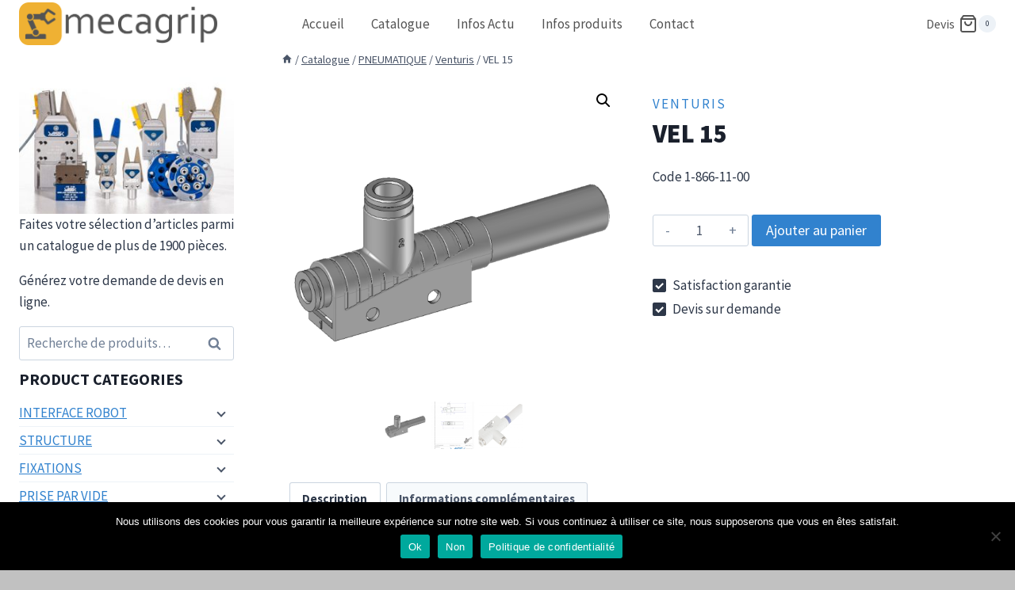

--- FILE ---
content_type: text/html; charset=UTF-8
request_url: https://mecagrip.com/article/vel-15/
body_size: 27424
content:
<!doctype html>
<html lang="fr-FR" class="no-js" itemtype="https://schema.org/IndividualProduct" itemscope>
<head>
	<meta charset="UTF-8">
	<meta name="viewport" content="width=device-width, initial-scale=1, minimum-scale=1">
	<meta name='robots' content='index, follow, max-image-preview:large, max-snippet:-1, max-video-preview:-1' />
	<style>img:is([sizes="auto" i], [sizes^="auto," i]) { contain-intrinsic-size: 3000px 1500px }</style>
	
	<!-- This site is optimized with the Yoast SEO plugin v25.6 - https://yoast.com/wordpress/plugins/seo/ -->
	<title>VEL 15 - mecagrip</title>
	<meta name="description" content="PNEUMATIQUE | Venturis | 1-866-11-00 | VEL 15 | Venturi | MECAGRIP (revendeur ASS Automation GmbH)" />
	<link rel="canonical" href="https://mecagrip.com/article/vel-15/" />
	<meta property="og:locale" content="fr_FR" />
	<meta property="og:type" content="article" />
	<meta property="og:title" content="VEL 15 - mecagrip" />
	<meta property="og:description" content="PNEUMATIQUE | Venturis | 1-866-11-00 | VEL 15 | Venturi | MECAGRIP (revendeur ASS Automation GmbH)" />
	<meta property="og:url" content="https://mecagrip.com/article/vel-15/" />
	<meta property="og:site_name" content="mecagrip" />
	<meta property="article:modified_time" content="2024-07-09T11:33:28+00:00" />
	<meta property="og:image" content="https://mecagrip.com/wp-content/uploads/2020/11/vel-15.png" />
	<meta property="og:image:width" content="599" />
	<meta property="og:image:height" content="599" />
	<meta property="og:image:type" content="image/png" />
	<meta name="twitter:card" content="summary_large_image" />
	<meta name="twitter:label1" content="Durée de lecture estimée" />
	<meta name="twitter:data1" content="1 minute" />
	<script type="application/ld+json" class="yoast-schema-graph">{"@context":"https://schema.org","@graph":[{"@type":"WebPage","@id":"https://mecagrip.com/article/vel-15/","url":"https://mecagrip.com/article/vel-15/","name":"VEL 15 - mecagrip","isPartOf":{"@id":"https://mecagrip.com/#website"},"primaryImageOfPage":{"@id":"https://mecagrip.com/article/vel-15/#primaryimage"},"image":{"@id":"https://mecagrip.com/article/vel-15/#primaryimage"},"thumbnailUrl":"https://mecagrip.com/wp-content/uploads/2020/11/vel-15.png","datePublished":"2020-11-18T08:25:02+00:00","dateModified":"2024-07-09T11:33:28+00:00","description":"PNEUMATIQUE | Venturis | 1-866-11-00 | VEL 15 | Venturi | MECAGRIP (revendeur ASS Automation GmbH)","breadcrumb":{"@id":"https://mecagrip.com/article/vel-15/#breadcrumb"},"inLanguage":"fr-FR","potentialAction":[{"@type":"ReadAction","target":["https://mecagrip.com/article/vel-15/"]}]},{"@type":"ImageObject","inLanguage":"fr-FR","@id":"https://mecagrip.com/article/vel-15/#primaryimage","url":"https://mecagrip.com/wp-content/uploads/2020/11/vel-15.png","contentUrl":"https://mecagrip.com/wp-content/uploads/2020/11/vel-15.png","width":599,"height":599},{"@type":"BreadcrumbList","@id":"https://mecagrip.com/article/vel-15/#breadcrumb","itemListElement":[{"@type":"ListItem","position":1,"name":"Accueil","item":"https://mecagrip.com/"},{"@type":"ListItem","position":2,"name":"Catalogue","item":"https://mecagrip.com/catalogue/"},{"@type":"ListItem","position":3,"name":"VEL 15"}]},{"@type":"WebSite","@id":"https://mecagrip.com/#website","url":"https://mecagrip.com/","name":"mecagrip","description":"Mains de préhension","publisher":{"@id":"https://mecagrip.com/#organization"},"potentialAction":[{"@type":"SearchAction","target":{"@type":"EntryPoint","urlTemplate":"https://mecagrip.com/?s={search_term_string}"},"query-input":{"@type":"PropertyValueSpecification","valueRequired":true,"valueName":"search_term_string"}}],"inLanguage":"fr-FR"},{"@type":"Organization","@id":"https://mecagrip.com/#organization","name":"Mecagrip","url":"https://mecagrip.com/","logo":{"@type":"ImageObject","inLanguage":"fr-FR","@id":"https://mecagrip.com/#/schema/logo/image/","url":"https://mecagrip.com/wp-content/uploads/2020/10/mecagrip.png","contentUrl":"https://mecagrip.com/wp-content/uploads/2020/10/mecagrip.png","width":508,"height":109,"caption":"Mecagrip"},"image":{"@id":"https://mecagrip.com/#/schema/logo/image/"},"sameAs":["https://www.linkedin.com/company/mecagrip/","https://www.youtube.com/channel/UCWm6HY99fVMQo-B53sV99tQ"]}]}</script>
	<!-- / Yoast SEO plugin. -->


<link rel='dns-prefetch' href='//www.googletagmanager.com' />
<link rel="alternate" type="application/rss+xml" title="mecagrip &raquo; Flux" href="https://mecagrip.com/feed/" />
<link rel="alternate" type="application/rss+xml" title="mecagrip &raquo; Flux des commentaires" href="https://mecagrip.com/comments/feed/" />
			<script>document.documentElement.classList.remove( 'no-js' );</script>
			<script>
window._wpemojiSettings = {"baseUrl":"https:\/\/s.w.org\/images\/core\/emoji\/16.0.1\/72x72\/","ext":".png","svgUrl":"https:\/\/s.w.org\/images\/core\/emoji\/16.0.1\/svg\/","svgExt":".svg","source":{"concatemoji":"https:\/\/mecagrip.com\/wp-includes\/js\/wp-emoji-release.min.js?ver=6.8.3"}};
/*! This file is auto-generated */
!function(s,n){var o,i,e;function c(e){try{var t={supportTests:e,timestamp:(new Date).valueOf()};sessionStorage.setItem(o,JSON.stringify(t))}catch(e){}}function p(e,t,n){e.clearRect(0,0,e.canvas.width,e.canvas.height),e.fillText(t,0,0);var t=new Uint32Array(e.getImageData(0,0,e.canvas.width,e.canvas.height).data),a=(e.clearRect(0,0,e.canvas.width,e.canvas.height),e.fillText(n,0,0),new Uint32Array(e.getImageData(0,0,e.canvas.width,e.canvas.height).data));return t.every(function(e,t){return e===a[t]})}function u(e,t){e.clearRect(0,0,e.canvas.width,e.canvas.height),e.fillText(t,0,0);for(var n=e.getImageData(16,16,1,1),a=0;a<n.data.length;a++)if(0!==n.data[a])return!1;return!0}function f(e,t,n,a){switch(t){case"flag":return n(e,"\ud83c\udff3\ufe0f\u200d\u26a7\ufe0f","\ud83c\udff3\ufe0f\u200b\u26a7\ufe0f")?!1:!n(e,"\ud83c\udde8\ud83c\uddf6","\ud83c\udde8\u200b\ud83c\uddf6")&&!n(e,"\ud83c\udff4\udb40\udc67\udb40\udc62\udb40\udc65\udb40\udc6e\udb40\udc67\udb40\udc7f","\ud83c\udff4\u200b\udb40\udc67\u200b\udb40\udc62\u200b\udb40\udc65\u200b\udb40\udc6e\u200b\udb40\udc67\u200b\udb40\udc7f");case"emoji":return!a(e,"\ud83e\udedf")}return!1}function g(e,t,n,a){var r="undefined"!=typeof WorkerGlobalScope&&self instanceof WorkerGlobalScope?new OffscreenCanvas(300,150):s.createElement("canvas"),o=r.getContext("2d",{willReadFrequently:!0}),i=(o.textBaseline="top",o.font="600 32px Arial",{});return e.forEach(function(e){i[e]=t(o,e,n,a)}),i}function t(e){var t=s.createElement("script");t.src=e,t.defer=!0,s.head.appendChild(t)}"undefined"!=typeof Promise&&(o="wpEmojiSettingsSupports",i=["flag","emoji"],n.supports={everything:!0,everythingExceptFlag:!0},e=new Promise(function(e){s.addEventListener("DOMContentLoaded",e,{once:!0})}),new Promise(function(t){var n=function(){try{var e=JSON.parse(sessionStorage.getItem(o));if("object"==typeof e&&"number"==typeof e.timestamp&&(new Date).valueOf()<e.timestamp+604800&&"object"==typeof e.supportTests)return e.supportTests}catch(e){}return null}();if(!n){if("undefined"!=typeof Worker&&"undefined"!=typeof OffscreenCanvas&&"undefined"!=typeof URL&&URL.createObjectURL&&"undefined"!=typeof Blob)try{var e="postMessage("+g.toString()+"("+[JSON.stringify(i),f.toString(),p.toString(),u.toString()].join(",")+"));",a=new Blob([e],{type:"text/javascript"}),r=new Worker(URL.createObjectURL(a),{name:"wpTestEmojiSupports"});return void(r.onmessage=function(e){c(n=e.data),r.terminate(),t(n)})}catch(e){}c(n=g(i,f,p,u))}t(n)}).then(function(e){for(var t in e)n.supports[t]=e[t],n.supports.everything=n.supports.everything&&n.supports[t],"flag"!==t&&(n.supports.everythingExceptFlag=n.supports.everythingExceptFlag&&n.supports[t]);n.supports.everythingExceptFlag=n.supports.everythingExceptFlag&&!n.supports.flag,n.DOMReady=!1,n.readyCallback=function(){n.DOMReady=!0}}).then(function(){return e}).then(function(){var e;n.supports.everything||(n.readyCallback(),(e=n.source||{}).concatemoji?t(e.concatemoji):e.wpemoji&&e.twemoji&&(t(e.twemoji),t(e.wpemoji)))}))}((window,document),window._wpemojiSettings);
</script>
<style id='wp-emoji-styles-inline-css'>

	img.wp-smiley, img.emoji {
		display: inline !important;
		border: none !important;
		box-shadow: none !important;
		height: 1em !important;
		width: 1em !important;
		margin: 0 0.07em !important;
		vertical-align: -0.1em !important;
		background: none !important;
		padding: 0 !important;
	}
</style>
<link rel='stylesheet' id='wp-block-library-css' href='https://mecagrip.com/wp-includes/css/dist/block-library/style.min.css?ver=6.8.3' media='all' />
<style id='classic-theme-styles-inline-css'>
/*! This file is auto-generated */
.wp-block-button__link{color:#fff;background-color:#32373c;border-radius:9999px;box-shadow:none;text-decoration:none;padding:calc(.667em + 2px) calc(1.333em + 2px);font-size:1.125em}.wp-block-file__button{background:#32373c;color:#fff;text-decoration:none}
</style>
<style id='wc-cart-button-cart-pdf-button-style-inline-css'>
.cart-pdf-button{display:inline-flex;justify-content:center;text-align:center}

</style>
<style id='global-styles-inline-css'>
:root{--wp--preset--aspect-ratio--square: 1;--wp--preset--aspect-ratio--4-3: 4/3;--wp--preset--aspect-ratio--3-4: 3/4;--wp--preset--aspect-ratio--3-2: 3/2;--wp--preset--aspect-ratio--2-3: 2/3;--wp--preset--aspect-ratio--16-9: 16/9;--wp--preset--aspect-ratio--9-16: 9/16;--wp--preset--color--black: #000000;--wp--preset--color--cyan-bluish-gray: #abb8c3;--wp--preset--color--white: #ffffff;--wp--preset--color--pale-pink: #f78da7;--wp--preset--color--vivid-red: #cf2e2e;--wp--preset--color--luminous-vivid-orange: #ff6900;--wp--preset--color--luminous-vivid-amber: #fcb900;--wp--preset--color--light-green-cyan: #7bdcb5;--wp--preset--color--vivid-green-cyan: #00d084;--wp--preset--color--pale-cyan-blue: #8ed1fc;--wp--preset--color--vivid-cyan-blue: #0693e3;--wp--preset--color--vivid-purple: #9b51e0;--wp--preset--color--theme-palette-1: var(--global-palette1);--wp--preset--color--theme-palette-2: var(--global-palette2);--wp--preset--color--theme-palette-3: var(--global-palette3);--wp--preset--color--theme-palette-4: var(--global-palette4);--wp--preset--color--theme-palette-5: var(--global-palette5);--wp--preset--color--theme-palette-6: var(--global-palette6);--wp--preset--color--theme-palette-7: var(--global-palette7);--wp--preset--color--theme-palette-8: var(--global-palette8);--wp--preset--color--theme-palette-9: var(--global-palette9);--wp--preset--gradient--vivid-cyan-blue-to-vivid-purple: linear-gradient(135deg,rgba(6,147,227,1) 0%,rgb(155,81,224) 100%);--wp--preset--gradient--light-green-cyan-to-vivid-green-cyan: linear-gradient(135deg,rgb(122,220,180) 0%,rgb(0,208,130) 100%);--wp--preset--gradient--luminous-vivid-amber-to-luminous-vivid-orange: linear-gradient(135deg,rgba(252,185,0,1) 0%,rgba(255,105,0,1) 100%);--wp--preset--gradient--luminous-vivid-orange-to-vivid-red: linear-gradient(135deg,rgba(255,105,0,1) 0%,rgb(207,46,46) 100%);--wp--preset--gradient--very-light-gray-to-cyan-bluish-gray: linear-gradient(135deg,rgb(238,238,238) 0%,rgb(169,184,195) 100%);--wp--preset--gradient--cool-to-warm-spectrum: linear-gradient(135deg,rgb(74,234,220) 0%,rgb(151,120,209) 20%,rgb(207,42,186) 40%,rgb(238,44,130) 60%,rgb(251,105,98) 80%,rgb(254,248,76) 100%);--wp--preset--gradient--blush-light-purple: linear-gradient(135deg,rgb(255,206,236) 0%,rgb(152,150,240) 100%);--wp--preset--gradient--blush-bordeaux: linear-gradient(135deg,rgb(254,205,165) 0%,rgb(254,45,45) 50%,rgb(107,0,62) 100%);--wp--preset--gradient--luminous-dusk: linear-gradient(135deg,rgb(255,203,112) 0%,rgb(199,81,192) 50%,rgb(65,88,208) 100%);--wp--preset--gradient--pale-ocean: linear-gradient(135deg,rgb(255,245,203) 0%,rgb(182,227,212) 50%,rgb(51,167,181) 100%);--wp--preset--gradient--electric-grass: linear-gradient(135deg,rgb(202,248,128) 0%,rgb(113,206,126) 100%);--wp--preset--gradient--midnight: linear-gradient(135deg,rgb(2,3,129) 0%,rgb(40,116,252) 100%);--wp--preset--font-size--small: var(--global-font-size-small);--wp--preset--font-size--medium: var(--global-font-size-medium);--wp--preset--font-size--large: var(--global-font-size-large);--wp--preset--font-size--x-large: 42px;--wp--preset--font-size--larger: var(--global-font-size-larger);--wp--preset--font-size--xxlarge: var(--global-font-size-xxlarge);--wp--preset--spacing--20: 0.44rem;--wp--preset--spacing--30: 0.67rem;--wp--preset--spacing--40: 1rem;--wp--preset--spacing--50: 1.5rem;--wp--preset--spacing--60: 2.25rem;--wp--preset--spacing--70: 3.38rem;--wp--preset--spacing--80: 5.06rem;--wp--preset--shadow--natural: 6px 6px 9px rgba(0, 0, 0, 0.2);--wp--preset--shadow--deep: 12px 12px 50px rgba(0, 0, 0, 0.4);--wp--preset--shadow--sharp: 6px 6px 0px rgba(0, 0, 0, 0.2);--wp--preset--shadow--outlined: 6px 6px 0px -3px rgba(255, 255, 255, 1), 6px 6px rgba(0, 0, 0, 1);--wp--preset--shadow--crisp: 6px 6px 0px rgba(0, 0, 0, 1);}:where(.is-layout-flex){gap: 0.5em;}:where(.is-layout-grid){gap: 0.5em;}body .is-layout-flex{display: flex;}.is-layout-flex{flex-wrap: wrap;align-items: center;}.is-layout-flex > :is(*, div){margin: 0;}body .is-layout-grid{display: grid;}.is-layout-grid > :is(*, div){margin: 0;}:where(.wp-block-columns.is-layout-flex){gap: 2em;}:where(.wp-block-columns.is-layout-grid){gap: 2em;}:where(.wp-block-post-template.is-layout-flex){gap: 1.25em;}:where(.wp-block-post-template.is-layout-grid){gap: 1.25em;}.has-black-color{color: var(--wp--preset--color--black) !important;}.has-cyan-bluish-gray-color{color: var(--wp--preset--color--cyan-bluish-gray) !important;}.has-white-color{color: var(--wp--preset--color--white) !important;}.has-pale-pink-color{color: var(--wp--preset--color--pale-pink) !important;}.has-vivid-red-color{color: var(--wp--preset--color--vivid-red) !important;}.has-luminous-vivid-orange-color{color: var(--wp--preset--color--luminous-vivid-orange) !important;}.has-luminous-vivid-amber-color{color: var(--wp--preset--color--luminous-vivid-amber) !important;}.has-light-green-cyan-color{color: var(--wp--preset--color--light-green-cyan) !important;}.has-vivid-green-cyan-color{color: var(--wp--preset--color--vivid-green-cyan) !important;}.has-pale-cyan-blue-color{color: var(--wp--preset--color--pale-cyan-blue) !important;}.has-vivid-cyan-blue-color{color: var(--wp--preset--color--vivid-cyan-blue) !important;}.has-vivid-purple-color{color: var(--wp--preset--color--vivid-purple) !important;}.has-black-background-color{background-color: var(--wp--preset--color--black) !important;}.has-cyan-bluish-gray-background-color{background-color: var(--wp--preset--color--cyan-bluish-gray) !important;}.has-white-background-color{background-color: var(--wp--preset--color--white) !important;}.has-pale-pink-background-color{background-color: var(--wp--preset--color--pale-pink) !important;}.has-vivid-red-background-color{background-color: var(--wp--preset--color--vivid-red) !important;}.has-luminous-vivid-orange-background-color{background-color: var(--wp--preset--color--luminous-vivid-orange) !important;}.has-luminous-vivid-amber-background-color{background-color: var(--wp--preset--color--luminous-vivid-amber) !important;}.has-light-green-cyan-background-color{background-color: var(--wp--preset--color--light-green-cyan) !important;}.has-vivid-green-cyan-background-color{background-color: var(--wp--preset--color--vivid-green-cyan) !important;}.has-pale-cyan-blue-background-color{background-color: var(--wp--preset--color--pale-cyan-blue) !important;}.has-vivid-cyan-blue-background-color{background-color: var(--wp--preset--color--vivid-cyan-blue) !important;}.has-vivid-purple-background-color{background-color: var(--wp--preset--color--vivid-purple) !important;}.has-black-border-color{border-color: var(--wp--preset--color--black) !important;}.has-cyan-bluish-gray-border-color{border-color: var(--wp--preset--color--cyan-bluish-gray) !important;}.has-white-border-color{border-color: var(--wp--preset--color--white) !important;}.has-pale-pink-border-color{border-color: var(--wp--preset--color--pale-pink) !important;}.has-vivid-red-border-color{border-color: var(--wp--preset--color--vivid-red) !important;}.has-luminous-vivid-orange-border-color{border-color: var(--wp--preset--color--luminous-vivid-orange) !important;}.has-luminous-vivid-amber-border-color{border-color: var(--wp--preset--color--luminous-vivid-amber) !important;}.has-light-green-cyan-border-color{border-color: var(--wp--preset--color--light-green-cyan) !important;}.has-vivid-green-cyan-border-color{border-color: var(--wp--preset--color--vivid-green-cyan) !important;}.has-pale-cyan-blue-border-color{border-color: var(--wp--preset--color--pale-cyan-blue) !important;}.has-vivid-cyan-blue-border-color{border-color: var(--wp--preset--color--vivid-cyan-blue) !important;}.has-vivid-purple-border-color{border-color: var(--wp--preset--color--vivid-purple) !important;}.has-vivid-cyan-blue-to-vivid-purple-gradient-background{background: var(--wp--preset--gradient--vivid-cyan-blue-to-vivid-purple) !important;}.has-light-green-cyan-to-vivid-green-cyan-gradient-background{background: var(--wp--preset--gradient--light-green-cyan-to-vivid-green-cyan) !important;}.has-luminous-vivid-amber-to-luminous-vivid-orange-gradient-background{background: var(--wp--preset--gradient--luminous-vivid-amber-to-luminous-vivid-orange) !important;}.has-luminous-vivid-orange-to-vivid-red-gradient-background{background: var(--wp--preset--gradient--luminous-vivid-orange-to-vivid-red) !important;}.has-very-light-gray-to-cyan-bluish-gray-gradient-background{background: var(--wp--preset--gradient--very-light-gray-to-cyan-bluish-gray) !important;}.has-cool-to-warm-spectrum-gradient-background{background: var(--wp--preset--gradient--cool-to-warm-spectrum) !important;}.has-blush-light-purple-gradient-background{background: var(--wp--preset--gradient--blush-light-purple) !important;}.has-blush-bordeaux-gradient-background{background: var(--wp--preset--gradient--blush-bordeaux) !important;}.has-luminous-dusk-gradient-background{background: var(--wp--preset--gradient--luminous-dusk) !important;}.has-pale-ocean-gradient-background{background: var(--wp--preset--gradient--pale-ocean) !important;}.has-electric-grass-gradient-background{background: var(--wp--preset--gradient--electric-grass) !important;}.has-midnight-gradient-background{background: var(--wp--preset--gradient--midnight) !important;}.has-small-font-size{font-size: var(--wp--preset--font-size--small) !important;}.has-medium-font-size{font-size: var(--wp--preset--font-size--medium) !important;}.has-large-font-size{font-size: var(--wp--preset--font-size--large) !important;}.has-x-large-font-size{font-size: var(--wp--preset--font-size--x-large) !important;}
:where(.wp-block-post-template.is-layout-flex){gap: 1.25em;}:where(.wp-block-post-template.is-layout-grid){gap: 1.25em;}
:where(.wp-block-columns.is-layout-flex){gap: 2em;}:where(.wp-block-columns.is-layout-grid){gap: 2em;}
:root :where(.wp-block-pullquote){font-size: 1.5em;line-height: 1.6;}
</style>
<link rel='stylesheet' id='cookie-notice-front-css' href='https://mecagrip.com/wp-content/plugins/cookie-notice/css/front.min.css?ver=2.5.11' media='all' />
<link rel='stylesheet' id='wc-cart-pdf-css' href='https://mecagrip.com/wp-content/plugins/wc-cart-pdf/assets/css/wc-cart-pdf.css?ver=3.2.0' media='all' />
<link rel='stylesheet' id='photoswipe-css' href='https://mecagrip.com/wp-content/plugins/woocommerce/assets/css/photoswipe/photoswipe.min.css?ver=10.4.3' media='all' />
<link rel='stylesheet' id='photoswipe-default-skin-css' href='https://mecagrip.com/wp-content/plugins/woocommerce/assets/css/photoswipe/default-skin/default-skin.min.css?ver=10.4.3' media='all' />
<style id='woocommerce-inline-inline-css'>
.woocommerce form .form-row .required { visibility: visible; }
</style>
<link rel='stylesheet' id='kadence-global-css' href='https://mecagrip.com/wp-content/themes/kadence/assets/css/global.min.css?ver=1.2.26' media='all' />
<style id='kadence-global-inline-css'>
/* Kadence Base CSS */
:root{--global-palette1:#3182CE;--global-palette2:#2B6CB0;--global-palette3:#1A202C;--global-palette4:#2D3748;--global-palette5:#4A5568;--global-palette6:#718096;--global-palette7:#EDF2F7;--global-palette8:#F7FAFC;--global-palette9:#ffffff;--global-palette9rgb:255, 255, 255;--global-palette-highlight:var(--global-palette1);--global-palette-highlight-alt:var(--global-palette2);--global-palette-highlight-alt2:var(--global-palette9);--global-palette-btn-bg:var(--global-palette1);--global-palette-btn-bg-hover:var(--global-palette2);--global-palette-btn:var(--global-palette9);--global-palette-btn-hover:var(--global-palette9);--global-body-font-family:'Source Sans Pro', var(--global-fallback-font);--global-heading-font-family:inherit;--global-primary-nav-font-family:inherit;--global-fallback-font:sans-serif;--global-display-fallback-font:sans-serif;--global-content-width:1300px;--global-content-wide-width:calc(1300px + 230px);--global-content-narrow-width:850px;--global-content-edge-padding:1.5rem;--global-content-boxed-padding:2rem;--global-calc-content-width:calc(1300px - var(--global-content-edge-padding) - var(--global-content-edge-padding) );--wp--style--global--content-size:var(--global-calc-content-width);}.wp-site-blocks{--global-vw:calc( 100vw - ( 0.5 * var(--scrollbar-offset)));}body{background:#c1c1c1;}body, input, select, optgroup, textarea{font-style:normal;font-weight:normal;font-size:17px;line-height:1.6;font-family:var(--global-body-font-family);color:var(--global-palette4);}.content-bg, body.content-style-unboxed .site{background:var(--global-palette9);}h1,h2,h3,h4,h5,h6{font-family:var(--global-heading-font-family);}h1{font-style:normal;font-weight:900;font-size:32px;line-height:1.5;color:var(--global-palette3);}h2{font-weight:700;font-size:28px;line-height:1.5;color:var(--global-palette3);}h3{font-weight:700;font-size:24px;line-height:1.5;color:var(--global-palette3);}h4{font-weight:700;font-size:22px;line-height:1.5;color:var(--global-palette4);}h5{font-weight:700;font-size:20px;line-height:1.5;color:var(--global-palette4);}h6{font-weight:700;font-size:18px;line-height:1.5;color:var(--global-palette5);}.entry-hero h1{font-style:normal;font-size:38px;color:var(--global-palette9);}@media all and (max-width: 767px){.wp-site-blocks .entry-hero h1{font-size:36px;}}.entry-hero .kadence-breadcrumbs{max-width:1300px;}.site-container, .site-header-row-layout-contained, .site-footer-row-layout-contained, .entry-hero-layout-contained, .comments-area, .alignfull > .wp-block-cover__inner-container, .alignwide > .wp-block-cover__inner-container{max-width:var(--global-content-width);}.content-width-narrow .content-container.site-container, .content-width-narrow .hero-container.site-container{max-width:var(--global-content-narrow-width);}@media all and (min-width: 1530px){.wp-site-blocks .content-container  .alignwide{margin-left:-115px;margin-right:-115px;width:unset;max-width:unset;}}@media all and (min-width: 1110px){.content-width-narrow .wp-site-blocks .content-container .alignwide{margin-left:-130px;margin-right:-130px;width:unset;max-width:unset;}}.content-style-boxed .wp-site-blocks .entry-content .alignwide{margin-left:calc( -1 * var( --global-content-boxed-padding ) );margin-right:calc( -1 * var( --global-content-boxed-padding ) );}.content-area{margin-top:5rem;margin-bottom:5rem;}@media all and (max-width: 1024px){.content-area{margin-top:3rem;margin-bottom:3rem;}}@media all and (max-width: 767px){.content-area{margin-top:2rem;margin-bottom:2rem;}}@media all and (max-width: 1024px){:root{--global-content-boxed-padding:2rem;}}@media all and (max-width: 767px){:root{--global-content-boxed-padding:2rem;}}.entry-content-wrap{padding:2rem;}@media all and (max-width: 1024px){.entry-content-wrap{padding:2rem;}}@media all and (max-width: 767px){.entry-content-wrap{padding:2rem;}}.entry.single-entry{box-shadow:0px 15px 15px -10px var(--global-palette9);border-radius:0px 0px 0px 0px;}.entry.loop-entry{box-shadow:0px 15px 15px -10px rgba(0,0,0,0.05);}.loop-entry .entry-content-wrap{padding:2rem;}@media all and (max-width: 1024px){.loop-entry .entry-content-wrap{padding:2rem;}}@media all and (max-width: 767px){.loop-entry .entry-content-wrap{padding:1.5rem;}}.has-sidebar:not(.has-left-sidebar) .content-container{grid-template-columns:1fr 22%;}.has-sidebar.has-left-sidebar .content-container{grid-template-columns:22% 1fr;}.primary-sidebar.widget-area .widget{margin-bottom:0.5em;color:var(--global-palette4);}.primary-sidebar.widget-area .widget-title{font-weight:700;font-size:20px;line-height:1.5;color:var(--global-palette3);}button, .button, .wp-block-button__link, input[type="button"], input[type="reset"], input[type="submit"], .fl-button, .elementor-button-wrapper .elementor-button, .wc-block-components-checkout-place-order-button, .wc-block-cart__submit{box-shadow:0px 0px 0px -7px rgba(0,0,0,0);}button:hover, button:focus, button:active, .button:hover, .button:focus, .button:active, .wp-block-button__link:hover, .wp-block-button__link:focus, .wp-block-button__link:active, input[type="button"]:hover, input[type="button"]:focus, input[type="button"]:active, input[type="reset"]:hover, input[type="reset"]:focus, input[type="reset"]:active, input[type="submit"]:hover, input[type="submit"]:focus, input[type="submit"]:active, .elementor-button-wrapper .elementor-button:hover, .elementor-button-wrapper .elementor-button:focus, .elementor-button-wrapper .elementor-button:active, .wc-block-cart__submit:hover{box-shadow:0px 15px 25px -7px rgba(0,0,0,0.1);}.kb-button.kb-btn-global-outline.kb-btn-global-inherit{padding-top:calc(px - 2px);padding-right:calc(px - 2px);padding-bottom:calc(px - 2px);padding-left:calc(px - 2px);}@media all and (min-width: 1025px){.transparent-header .entry-hero .entry-hero-container-inner{padding-top:60px;}}@media all and (max-width: 1024px){.mobile-transparent-header .entry-hero .entry-hero-container-inner{padding-top:60px;}}@media all and (max-width: 767px){.mobile-transparent-header .entry-hero .entry-hero-container-inner{padding-top:60px;}}#kt-scroll-up-reader, #kt-scroll-up{border-radius:0px 0px 0px 0px;bottom:30px;font-size:2.9em;padding:0.4em 0.4em 0.4em 0.4em;}#kt-scroll-up-reader.scroll-up-side-right, #kt-scroll-up.scroll-up-side-right{right:30px;}#kt-scroll-up-reader.scroll-up-side-left, #kt-scroll-up.scroll-up-side-left{left:30px;}
/* Kadence Header CSS */
.wp-site-blocks #mobile-header{display:block;}.wp-site-blocks #main-header{display:none;}@media all and (min-width: 850px){.wp-site-blocks #mobile-header{display:none;}.wp-site-blocks #main-header{display:block;}}@media all and (max-width: 849px){.mobile-transparent-header #masthead{position:absolute;left:0px;right:0px;z-index:100;}.kadence-scrollbar-fixer.mobile-transparent-header #masthead{right:var(--scrollbar-offset,0);}.mobile-transparent-header #masthead, .mobile-transparent-header .site-top-header-wrap .site-header-row-container-inner, .mobile-transparent-header .site-main-header-wrap .site-header-row-container-inner, .mobile-transparent-header .site-bottom-header-wrap .site-header-row-container-inner{background:transparent;}.site-header-row-tablet-layout-fullwidth, .site-header-row-tablet-layout-standard{padding:0px;}}@media all and (min-width: 850px){.transparent-header #masthead{position:absolute;left:0px;right:0px;z-index:100;}.transparent-header.kadence-scrollbar-fixer #masthead{right:var(--scrollbar-offset,0);}.transparent-header #masthead, .transparent-header .site-top-header-wrap .site-header-row-container-inner, .transparent-header .site-main-header-wrap .site-header-row-container-inner, .transparent-header .site-bottom-header-wrap .site-header-row-container-inner{background:transparent;}}.site-branding a.brand img{max-width:250px;}.site-branding a.brand img.svg-logo-image{width:250px;}@media all and (max-width: 849px){.site-branding a.brand img{max-width:190px;}.site-branding a.brand img.svg-logo-image{width:190px;}}@media all and (max-width: 767px){.site-branding a.brand img{max-width:150px;}.site-branding a.brand img.svg-logo-image{width:150px;}}.site-branding{padding:0px 80px 0px 0px;}#masthead, #masthead .kadence-sticky-header.item-is-fixed:not(.item-at-start):not(.site-header-row-container):not(.site-main-header-wrap), #masthead .kadence-sticky-header.item-is-fixed:not(.item-at-start) > .site-header-row-container-inner{background:#ffffff;}.site-main-header-inner-wrap{min-height:60px;}.transparent-header .header-navigation .header-menu-container > ul > li.menu-item > a{color:#545454;}.mobile-transparent-header .mobile-toggle-open-container .menu-toggle-open, .transparent-header .search-toggle-open-container .search-toggle-open{color:#545454;}.transparent-header #main-header .header-cart-wrap .header-cart-button, .mobile-transparent-header #mobile-header .header-mobile-cart-wrap .header-cart-button{color:#545454;}.header-navigation[class*="header-navigation-style-underline"] .header-menu-container.primary-menu-container>ul>li>a:after{width:calc( 100% - 2em);}.main-navigation .primary-menu-container > ul > li.menu-item > a{padding-left:calc(2em / 2);padding-right:calc(2em / 2);color:#545454;background:rgba(34,34,34,0);}.main-navigation .primary-menu-container > ul > li.menu-item .dropdown-nav-special-toggle{right:calc(2em / 2);}.main-navigation .primary-menu-container > ul > li.menu-item > a:hover{color:var(--global-palette9);background:#545454;}.main-navigation .primary-menu-container > ul > li.menu-item.current-menu-item > a{color:var(--global-palette9);background:#c1c1c1;}.header-navigation .header-menu-container ul ul.sub-menu, .header-navigation .header-menu-container ul ul.submenu{background:var(--global-palette3);box-shadow:0px 2px 13px 0px rgba(0,0,0,0.1);}.header-navigation .header-menu-container ul ul li.menu-item, .header-menu-container ul.menu > li.kadence-menu-mega-enabled > ul > li.menu-item > a{border-bottom:1px solid rgba(255,255,255,0.1);}.header-navigation .header-menu-container ul ul li.menu-item > a{width:200px;padding-top:1em;padding-bottom:1em;color:var(--global-palette8);font-size:12px;}.header-navigation .header-menu-container ul ul li.menu-item > a:hover{color:var(--global-palette9);background:var(--global-palette4);}.header-navigation .header-menu-container ul ul li.menu-item.current-menu-item > a{color:var(--global-palette9);background:var(--global-palette4);}.mobile-toggle-open-container .menu-toggle-open, .mobile-toggle-open-container .menu-toggle-open:focus{color:var(--global-palette9);padding:0.4em 0.6em 0.4em 0.6em;font-size:14px;}.mobile-toggle-open-container .menu-toggle-open.menu-toggle-style-bordered{border:1px solid currentColor;}.mobile-toggle-open-container .menu-toggle-open .menu-toggle-icon{font-size:20px;}.mobile-toggle-open-container .menu-toggle-open:hover, .mobile-toggle-open-container .menu-toggle-open:focus-visible{color:var(--global-palette9);}.mobile-navigation ul li{font-size:14px;}.mobile-navigation ul li a{padding-top:1em;padding-bottom:1em;}.mobile-navigation ul li > a, .mobile-navigation ul li.menu-item-has-children > .drawer-nav-drop-wrap{color:var(--global-palette8);}.mobile-navigation ul li.current-menu-item > a, .mobile-navigation ul li.current-menu-item.menu-item-has-children > .drawer-nav-drop-wrap{color:var(--global-palette-highlight);}.mobile-navigation ul li.menu-item-has-children .drawer-nav-drop-wrap, .mobile-navigation ul li:not(.menu-item-has-children) a{border-bottom:1px solid rgba(255,255,255,0.1);}.mobile-navigation:not(.drawer-navigation-parent-toggle-true) ul li.menu-item-has-children .drawer-nav-drop-wrap button{border-left:1px solid rgba(255,255,255,0.1);}#mobile-drawer .drawer-header .drawer-toggle{padding:0.6em 0.15em 0.6em 0.15em;font-size:24px;}.site-header-item .header-cart-wrap .header-cart-inner-wrap .header-cart-button{color:#545454;}.site-header-item .header-cart-wrap .header-cart-inner-wrap .header-cart-button:hover{color:var(--global-palette3);}.header-cart-wrap .header-cart-button .kadence-svg-iconset{font-size:1.5em;}.header-mobile-cart-wrap .header-cart-inner-wrap .header-cart-button{color:var(--global-palette9);}.header-mobile-cart-wrap .header-cart-inner-wrap .header-cart-button:hover{color:var(--global-palette9);}
/* Kadence Footer CSS */
#colophon{background:#545454;}.site-middle-footer-wrap .site-footer-row-container-inner{font-style:normal;color:var(--global-palette9);}.site-footer .site-middle-footer-wrap a:where(:not(.button):not(.wp-block-button__link):not(.wp-element-button)){color:var(--global-palette9);}.site-footer .site-middle-footer-wrap a:where(:not(.button):not(.wp-block-button__link):not(.wp-element-button)):hover{color:var(--global-palette7);}.site-middle-footer-inner-wrap{padding-top:20px;padding-bottom:10px;grid-column-gap:30px;grid-row-gap:30px;}.site-middle-footer-inner-wrap .widget{margin-bottom:30px;}.site-middle-footer-inner-wrap .widget-area .widget-title{font-style:normal;color:var(--global-palette9);}.site-middle-footer-inner-wrap .site-footer-section:not(:last-child):after{right:calc(-30px / 2);}.site-bottom-footer-wrap .site-footer-row-container-inner{font-style:normal;color:var(--global-palette9);}.site-footer .site-bottom-footer-wrap a:where(:not(.button):not(.wp-block-button__link):not(.wp-element-button)){color:var(--global-palette9);}.site-footer .site-bottom-footer-wrap a:where(:not(.button):not(.wp-block-button__link):not(.wp-element-button)):hover{color:var(--global-palette7);}.site-bottom-footer-inner-wrap{padding-top:20px;padding-bottom:20px;grid-column-gap:30px;}.site-bottom-footer-inner-wrap .widget{margin-bottom:30px;}.site-bottom-footer-inner-wrap .site-footer-section:not(:last-child):after{right:calc(-30px / 2);}.footer-social-wrap .footer-social-inner-wrap{font-size:1em;gap:0.3em;}.site-footer .site-footer-wrap .site-footer-section .footer-social-wrap .footer-social-inner-wrap .social-button{color:var(--global-palette9);border:2px solid currentColor;border-color:var(--global-palette9);border-radius:3px;}.site-footer .site-footer-wrap .site-footer-section .footer-social-wrap .footer-social-inner-wrap .social-button:hover{color:var(--global-palette9);border-color:var(--global-palette9);}#colophon .footer-html{margin:0px 0px 0px 0px;}#colophon .footer-navigation .footer-menu-container > ul > li > a{padding-left:calc(1.2em / 2);padding-right:calc(1.2em / 2);padding-top:calc(0.6em / 2);padding-bottom:calc(0.6em / 2);color:var(--global-palette9);}#colophon .footer-navigation .footer-menu-container > ul li a:hover{color:var(--global-palette-highlight);}#colophon .footer-navigation .footer-menu-container > ul li.current-menu-item > a{color:var(--global-palette3);}
/* Kadence Woo CSS */
.woocommerce table.shop_table td.product-quantity{min-width:130px;}.entry-hero.product-hero-section .entry-header{min-height:200px;}.product-title .single-category{font-weight:700;font-size:32px;line-height:1.5;color:var(--global-palette3);}.wp-site-blocks .product-hero-section .extra-title{font-weight:700;font-size:32px;line-height:1.5;}.entry-hero.product-archive-hero-section .entry-header{min-height:66px;}.woocommerce ul.products.woo-archive-btn-button .product-action-wrap .button:not(.kb-button), .woocommerce ul.products li.woo-archive-btn-button .button:not(.kb-button), .wc-block-grid__product.woo-archive-btn-button .product-details .wc-block-grid__product-add-to-cart .wp-block-button__link{border:2px none transparent;box-shadow:0px 0px 0px 0px rgba(0,0,0,0.0);}.woocommerce ul.products.woo-archive-btn-button .product-action-wrap .button:not(.kb-button):hover, .woocommerce ul.products li.woo-archive-btn-button .button:not(.kb-button):hover, .wc-block-grid__product.woo-archive-btn-button .product-details .wc-block-grid__product-add-to-cart .wp-block-button__link:hover{box-shadow:0px 0px 0px 0px rgba(0,0,0,0);}
</style>
<link rel='stylesheet' id='kadence-simplelightbox-css-css' href='https://mecagrip.com/wp-content/themes/kadence/assets/css/simplelightbox.min.css?ver=1.2.26' media='all' />
<link rel='stylesheet' id='kadence-woocommerce-css' href='https://mecagrip.com/wp-content/themes/kadence/assets/css/woocommerce.min.css?ver=1.2.26' media='all' />
<style id='kadence-blocks-global-variables-inline-css'>
:root {--global-kb-font-size-sm:clamp(0.8rem, 0.73rem + 0.217vw, 0.9rem);--global-kb-font-size-md:clamp(1.1rem, 0.995rem + 0.326vw, 1.25rem);--global-kb-font-size-lg:clamp(1.75rem, 1.576rem + 0.543vw, 2rem);--global-kb-font-size-xl:clamp(2.25rem, 1.728rem + 1.63vw, 3rem);--global-kb-font-size-xxl:clamp(2.5rem, 1.456rem + 3.26vw, 4rem);--global-kb-font-size-xxxl:clamp(2.75rem, 0.489rem + 7.065vw, 6rem);}
</style>
<script id="woocommerce-google-analytics-integration-gtag-js-after">
/* Google Analytics for WooCommerce (gtag.js) */
					window.dataLayer = window.dataLayer || [];
					function gtag(){dataLayer.push(arguments);}
					// Set up default consent state.
					for ( const mode of [{"analytics_storage":"denied","ad_storage":"denied","ad_user_data":"denied","ad_personalization":"denied","region":["AT","BE","BG","HR","CY","CZ","DK","EE","FI","FR","DE","GR","HU","IS","IE","IT","LV","LI","LT","LU","MT","NL","NO","PL","PT","RO","SK","SI","ES","SE","GB","CH"]}] || [] ) {
						gtag( "consent", "default", { "wait_for_update": 500, ...mode } );
					}
					gtag("js", new Date());
					gtag("set", "developer_id.dOGY3NW", true);
					gtag("config", "UA-184594724-1", {"track_404":true,"allow_google_signals":true,"logged_in":false,"linker":{"domains":[],"allow_incoming":false},"custom_map":{"dimension1":"logged_in"}});
</script>
<script src="https://mecagrip.com/wp-includes/js/jquery/jquery.min.js?ver=3.7.1" id="jquery-core-js"></script>
<script src="https://mecagrip.com/wp-includes/js/jquery/jquery-migrate.min.js?ver=3.4.1" id="jquery-migrate-js"></script>
<script id="cookie-notice-front-js-before">
var cnArgs = {"ajaxUrl":"https:\/\/mecagrip.com\/wp-admin\/admin-ajax.php","nonce":"0633ea1b88","hideEffect":"fade","position":"bottom","onScroll":false,"onScrollOffset":100,"onClick":false,"cookieName":"cookie_notice_accepted","cookieTime":2592000,"cookieTimeRejected":2592000,"globalCookie":false,"redirection":false,"cache":false,"revokeCookies":false,"revokeCookiesOpt":"automatic"};
</script>
<script src="https://mecagrip.com/wp-content/plugins/cookie-notice/js/front.min.js?ver=2.5.11" id="cookie-notice-front-js"></script>
<script src="https://mecagrip.com/wp-content/plugins/woocommerce/assets/js/jquery-blockui/jquery.blockUI.min.js?ver=2.7.0-wc.10.4.3" id="wc-jquery-blockui-js" defer data-wp-strategy="defer"></script>
<script id="wc-add-to-cart-js-extra">
var wc_add_to_cart_params = {"ajax_url":"\/wp-admin\/admin-ajax.php","wc_ajax_url":"\/?wc-ajax=%%endpoint%%","i18n_view_cart":"Voir le panier","cart_url":"https:\/\/mecagrip.com\/cart\/","is_cart":"","cart_redirect_after_add":"no"};
</script>
<script src="https://mecagrip.com/wp-content/plugins/woocommerce/assets/js/frontend/add-to-cart.min.js?ver=10.4.3" id="wc-add-to-cart-js" defer data-wp-strategy="defer"></script>
<script src="https://mecagrip.com/wp-content/plugins/woocommerce/assets/js/zoom/jquery.zoom.min.js?ver=1.7.21-wc.10.4.3" id="wc-zoom-js" defer data-wp-strategy="defer"></script>
<script src="https://mecagrip.com/wp-content/plugins/woocommerce/assets/js/flexslider/jquery.flexslider.min.js?ver=2.7.2-wc.10.4.3" id="wc-flexslider-js" defer data-wp-strategy="defer"></script>
<script src="https://mecagrip.com/wp-content/plugins/woocommerce/assets/js/photoswipe/photoswipe.min.js?ver=4.1.1-wc.10.4.3" id="wc-photoswipe-js" defer data-wp-strategy="defer"></script>
<script src="https://mecagrip.com/wp-content/plugins/woocommerce/assets/js/photoswipe/photoswipe-ui-default.min.js?ver=4.1.1-wc.10.4.3" id="wc-photoswipe-ui-default-js" defer data-wp-strategy="defer"></script>
<script id="wc-single-product-js-extra">
var wc_single_product_params = {"i18n_required_rating_text":"Veuillez s\u00e9lectionner une note","i18n_rating_options":["1\u00a0\u00e9toile sur 5","2\u00a0\u00e9toiles sur 5","3\u00a0\u00e9toiles sur 5","4\u00a0\u00e9toiles sur 5","5\u00a0\u00e9toiles sur 5"],"i18n_product_gallery_trigger_text":"Voir la galerie d\u2019images en plein \u00e9cran","review_rating_required":"yes","flexslider":{"rtl":false,"animation":"slide","smoothHeight":true,"directionNav":false,"controlNav":"thumbnails","slideshow":false,"animationSpeed":500,"animationLoop":false,"allowOneSlide":false},"zoom_enabled":"1","zoom_options":[],"photoswipe_enabled":"1","photoswipe_options":{"shareEl":false,"closeOnScroll":false,"history":false,"hideAnimationDuration":0,"showAnimationDuration":0},"flexslider_enabled":"1"};
</script>
<script src="https://mecagrip.com/wp-content/plugins/woocommerce/assets/js/frontend/single-product.min.js?ver=10.4.3" id="wc-single-product-js" defer data-wp-strategy="defer"></script>
<script src="https://mecagrip.com/wp-content/plugins/woocommerce/assets/js/js-cookie/js.cookie.min.js?ver=2.1.4-wc.10.4.3" id="wc-js-cookie-js" defer data-wp-strategy="defer"></script>
<script id="woocommerce-js-extra">
var woocommerce_params = {"ajax_url":"\/wp-admin\/admin-ajax.php","wc_ajax_url":"\/?wc-ajax=%%endpoint%%","i18n_password_show":"Afficher le mot de passe","i18n_password_hide":"Masquer le mot de passe"};
</script>
<script src="https://mecagrip.com/wp-content/plugins/woocommerce/assets/js/frontend/woocommerce.min.js?ver=10.4.3" id="woocommerce-js" defer data-wp-strategy="defer"></script>
<link rel="https://api.w.org/" href="https://mecagrip.com/wp-json/" /><link rel="alternate" title="JSON" type="application/json" href="https://mecagrip.com/wp-json/wp/v2/product/13313" /><link rel="EditURI" type="application/rsd+xml" title="RSD" href="https://mecagrip.com/xmlrpc.php?rsd" />
<meta name="generator" content="WordPress 6.8.3" />
<meta name="generator" content="WooCommerce 10.4.3" />
<link rel='shortlink' href='https://mecagrip.com/?p=13313' />
<link rel="alternate" title="oEmbed (JSON)" type="application/json+oembed" href="https://mecagrip.com/wp-json/oembed/1.0/embed?url=https%3A%2F%2Fmecagrip.com%2Farticle%2Fvel-15%2F" />
<link rel="alternate" title="oEmbed (XML)" type="text/xml+oembed" href="https://mecagrip.com/wp-json/oembed/1.0/embed?url=https%3A%2F%2Fmecagrip.com%2Farticle%2Fvel-15%2F&#038;format=xml" />
<!-- Global site tag (gtag.js) - Google Analytics -->
<script async src="https://www.googletagmanager.com/gtag/js?id=G-WKSLT7RDJM"></script>
<script>
  window.dataLayer = window.dataLayer || [];
  function gtag(){dataLayer.push(arguments);}
  gtag('js', new Date());

  gtag('config', 'G-WKSLT7RDJM');
</script><style type="text/css" id="simple-css-output">.entry-hero{padding-top:60px;}.entry-hero-container-inner{height:80px;}.site .entry-hero-container-inner{background-image: url(https://mecagrip.com/wp-content/uploads/2020/11/bandeau_ass.jpg);}/* Bandeau latéral panier - chgt texte du bouton "passer une commande" */a.button.checkout.wc-forward { text-indent: -9999px; line-height: 0;}a.button.checkout.wc-forward::after { content: "Demander un devis"; text-indent: 0; display: block; line-height: initial;}/* Page du panier */a.checkout-button.button.alt.wc-forward { text-indent: -9999px; line-height: 0;}a.checkout-button.button.alt.wc-forward::after { content: "Demander un devis"; text-indent: 0; display: block; line-height: initial;}.cart-subtotal{display: none;}.order-total{display: none;}/* Page checkout */button#place_order.button.alt{ text-indent: -9999px; line-height: 0;}button#place_order.button.alt::after { content: "Demander un devis"; text-indent: 0; display: block; line-height: initial;}h3#order_review_heading{ text-indent: -9999px; line-height: 0;}h3#order_review_heading::after { content: "Votre demande de devis"; text-indent: 0; display: block; line-height: initial;}span.woocommerce-Price-amount.amount{display: none;}/* Page checkout / commande passée*/h3.woocommerce-billing-fields{display: none;}h2.woocommerce-order-details__title{ text-indent: -9999px; line-height: 0;}h2.woocommerce-order-details__title::after { content: "Détail de votre demande de devis"; text-indent: 0; display: block; line-height: initial;}p.woocommerce-notice.woocommerce-notice--success.woocommerce-thankyou-order-received{ text-indent: -9999px; line-height: 0;}p.woocommerce-notice.woocommerce-notice--success.woocommerce-thankyou-order-received::after { content: "Merci. Votre demande de devis nous a été transmise. Nous vous répondrons dans les plus brefs délais."; text-indent: 0; display: block; line-height: initial;}h2.woocommerce-column__title{ text-indent: -9999px; line-height: 0;}h2.woocommerce-column__title::after { content: "Informations de contact"; text-indent: 0; display: block; line-height: initial;}li.woocommerce-order-overview__order.order{display: none;}li.woocommerce-order-overview__total.total{display: none;}</style><link rel="preload" id="kadence-header-preload" href="https://mecagrip.com/wp-content/themes/kadence/assets/css/header.min.css?ver=1.2.26" as="style">
<link rel="preload" id="kadence-content-preload" href="https://mecagrip.com/wp-content/themes/kadence/assets/css/content.min.css?ver=1.2.26" as="style">
<link rel="preload" id="kadence-sidebar-preload" href="https://mecagrip.com/wp-content/themes/kadence/assets/css/sidebar.min.css?ver=1.2.26" as="style">
<link rel="preload" id="kadence-related-posts-preload" href="https://mecagrip.com/wp-content/themes/kadence/assets/css/related-posts.min.css?ver=1.2.26" as="style">
<link rel="preload" id="kad-splide-preload" href="https://mecagrip.com/wp-content/themes/kadence/assets/css/kadence-splide.min.css?ver=1.2.26" as="style">
<link rel="preload" id="kadence-footer-preload" href="https://mecagrip.com/wp-content/themes/kadence/assets/css/footer.min.css?ver=1.2.26" as="style">
	<noscript><style>.woocommerce-product-gallery{ opacity: 1 !important; }</style></noscript>
	<link rel='stylesheet' id='kadence-fonts-gfonts-css' href='https://fonts.googleapis.com/css?family=Source%20Sans%20Pro:regular,900,700&#038;display=swap' media='all' />
<link rel="icon" href="https://mecagrip.com/wp-content/uploads/2020/10/favicon-100x100.png" sizes="32x32" />
<link rel="icon" href="https://mecagrip.com/wp-content/uploads/2020/10/favicon.png" sizes="192x192" />
<link rel="apple-touch-icon" href="https://mecagrip.com/wp-content/uploads/2020/10/favicon.png" />
<meta name="msapplication-TileImage" content="https://mecagrip.com/wp-content/uploads/2020/10/favicon.png" />
		<style id="wp-custom-css">
			.kt-inside-inner-col> .wp-block-cover {
    height: auto;
}		</style>
		</head>

<body class="wp-singular product-template-default single single-product postid-13313 wp-custom-logo wp-embed-responsive wp-theme-kadence theme-kadence cookies-not-set woocommerce woocommerce-page woocommerce-no-js footer-on-bottom hide-focus-outline link-style-standard has-sidebar has-left-sidebar content-title-style-normal content-width-normal content-style-unboxed content-vertical-padding-show transparent-header mobile-transparent-header product-tab-style-normal product-variation-style-horizontal kadence-cart-button-normal">
<div id="wrapper" class="site wp-site-blocks">
			<a class="skip-link screen-reader-text scroll-ignore" href="#main">Aller au contenu</a>
		<link rel='stylesheet' id='kadence-header-css' href='https://mecagrip.com/wp-content/themes/kadence/assets/css/header.min.css?ver=1.2.26' media='all' />
<header id="masthead" class="site-header" role="banner" itemtype="https://schema.org/WPHeader" itemscope>
	<div id="main-header" class="site-header-wrap">
		<div class="site-header-inner-wrap">
			<div class="site-header-upper-wrap">
				<div class="site-header-upper-inner-wrap">
					<div class="site-main-header-wrap site-header-row-container site-header-focus-item site-header-row-layout-standard kadence-sticky-header" data-section="kadence_customizer_header_main" data-reveal-scroll-up="false" data-shrink="false">
	<div class="site-header-row-container-inner">
				<div class="site-container">
			<div class="site-main-header-inner-wrap site-header-row site-header-row-has-sides site-header-row-no-center">
									<div class="site-header-main-section-left site-header-section site-header-section-left">
						<div class="site-header-item site-header-focus-item" data-section="title_tagline">
	<div class="site-branding branding-layout-standard site-brand-logo-only"><a class="brand has-logo-image" href="https://mecagrip.com/" rel="home"><img width="508" height="109" src="https://mecagrip.com/wp-content/uploads/2020/10/mecagrip.png" class="custom-logo kadence-transparent-logo" alt="mecagrip" decoding="async" fetchpriority="high" srcset="https://mecagrip.com/wp-content/uploads/2020/10/mecagrip.png 508w, https://mecagrip.com/wp-content/uploads/2020/10/mecagrip-300x64.png 300w" sizes="(max-width: 508px) 100vw, 508px" /></a></div></div><!-- data-section="title_tagline" -->
<div class="site-header-item site-header-focus-item site-header-item-main-navigation header-navigation-layout-stretch-false header-navigation-layout-fill-stretch-false" data-section="kadence_customizer_primary_navigation">
	    <nav id="site-navigation" class="main-navigation header-navigation hover-to-open nav--toggle-sub header-navigation-style-fullheight header-navigation-dropdown-animation-none" role="navigation" aria-label="Navigation principale">
            <div class="primary-menu-container header-menu-container">
    <ul id="primary-menu" class="menu"><li id="menu-item-491" class="menu-item menu-item-type-post_type menu-item-object-page menu-item-home menu-item-491"><a href="https://mecagrip.com/">Accueil</a></li>
<li id="menu-item-376" class="menu-item menu-item-type-post_type menu-item-object-page current_page_parent menu-item-376"><a href="https://mecagrip.com/catalogue/">Catalogue</a></li>
<li id="menu-item-13727" class="menu-item menu-item-type-post_type menu-item-object-page menu-item-13727"><a href="https://mecagrip.com/infos-actu/">Infos Actu</a></li>
<li id="menu-item-15202" class="menu-item menu-item-type-post_type menu-item-object-page menu-item-15202"><a href="https://mecagrip.com/infos-produits/">Infos produits</a></li>
<li id="menu-item-368" class="menu-item menu-item-type-post_type menu-item-object-page menu-item-368"><a href="https://mecagrip.com/contact/">Contact</a></li>
</ul>        </div>
    </nav><!-- #site-navigation -->
    </div><!-- data-section="primary_navigation" -->
					</div>
																	<div class="site-header-main-section-right site-header-section site-header-section-right">
						<div class="site-header-item site-header-focus-item" data-section="kadence_customizer_cart">
	<div class="header-cart-wrap kadence-header-cart"><span class="header-cart-empty-check header-cart-is-empty-true"></span><div class="header-cart-inner-wrap cart-show-label-true cart-style-slide"><button data-toggle-target="#cart-drawer" class="drawer-toggle header-cart-button" data-toggle-body-class="showing-popup-drawer-from-right" aria-expanded="false" data-set-focus=".cart-toggle-close">				<span class="header-cart-label">Devis</span>
				<span class="kadence-svg-iconset"><svg class="kadence-svg-icon kadence-shopping-bag-svg" fill="currentColor" version="1.1" xmlns="http://www.w3.org/2000/svg" width="24" height="24" viewBox="0 0 24 24"><title>Panier</title><path d="M19 5h-14l1.5-2h11zM21.794 5.392l-2.994-3.992c-0.196-0.261-0.494-0.399-0.8-0.4h-12c-0.326 0-0.616 0.156-0.8 0.4l-2.994 3.992c-0.043 0.056-0.081 0.117-0.111 0.182-0.065 0.137-0.096 0.283-0.095 0.426v14c0 0.828 0.337 1.58 0.879 2.121s1.293 0.879 2.121 0.879h14c0.828 0 1.58-0.337 2.121-0.879s0.879-1.293 0.879-2.121v-14c0-0.219-0.071-0.422-0.189-0.585-0.004-0.005-0.007-0.010-0.011-0.015zM4 7h16v13c0 0.276-0.111 0.525-0.293 0.707s-0.431 0.293-0.707 0.293h-14c-0.276 0-0.525-0.111-0.707-0.293s-0.293-0.431-0.293-0.707zM15 10c0 0.829-0.335 1.577-0.879 2.121s-1.292 0.879-2.121 0.879-1.577-0.335-2.121-0.879-0.879-1.292-0.879-2.121c0-0.552-0.448-1-1-1s-1 0.448-1 1c0 1.38 0.561 2.632 1.464 3.536s2.156 1.464 3.536 1.464 2.632-0.561 3.536-1.464 1.464-2.156 1.464-3.536c0-0.552-0.448-1-1-1s-1 0.448-1 1z"></path>
				</svg></span><span class="header-cart-total header-cart-is-empty-true">0</span></button></div></div></div><!-- data-section="cart" -->
					</div>
							</div>
		</div>
	</div>
</div>
				</div>
			</div>
					</div>
	</div>
	
<div id="mobile-header" class="site-mobile-header-wrap">
	<div class="site-header-inner-wrap">
		<div class="site-header-upper-wrap">
			<div class="site-header-upper-inner-wrap">
			<div class="site-main-header-wrap site-header-focus-item site-header-row-layout-standard site-header-row-tablet-layout-default site-header-row-mobile-layout-default ">
	<div class="site-header-row-container-inner">
		<div class="site-container">
			<div class="site-main-header-inner-wrap site-header-row site-header-row-has-sides site-header-row-center-column">
									<div class="site-header-main-section-left site-header-section site-header-section-left">
						<div class="site-header-item site-header-focus-item site-header-item-navgation-popup-toggle" data-section="kadence_customizer_mobile_trigger">
		<div class="mobile-toggle-open-container">
						<button id="mobile-toggle" class="menu-toggle-open drawer-toggle menu-toggle-style-default" aria-label="Ouvrir le menu" data-toggle-target="#mobile-drawer" data-toggle-body-class="showing-popup-drawer-from-left" aria-expanded="false" data-set-focus=".menu-toggle-close"
					>
							<span class="menu-toggle-label">Menu</span>
							<span class="menu-toggle-icon"><span class="kadence-svg-iconset"><svg aria-hidden="true" class="kadence-svg-icon kadence-menu-svg" fill="currentColor" version="1.1" xmlns="http://www.w3.org/2000/svg" width="24" height="24" viewBox="0 0 24 24"><title>Ouvrir/fermer le menu</title><path d="M3 13h18c0.552 0 1-0.448 1-1s-0.448-1-1-1h-18c-0.552 0-1 0.448-1 1s0.448 1 1 1zM3 7h18c0.552 0 1-0.448 1-1s-0.448-1-1-1h-18c-0.552 0-1 0.448-1 1s0.448 1 1 1zM3 19h18c0.552 0 1-0.448 1-1s-0.448-1-1-1h-18c-0.552 0-1 0.448-1 1s0.448 1 1 1z"></path>
				</svg></span></span>
		</button>
	</div>
	</div><!-- data-section="mobile_trigger" -->
					</div>
													<div class="site-header-main-section-center site-header-section site-header-section-center">
						<div class="site-header-item site-header-focus-item" data-section="title_tagline">
	<div class="site-branding mobile-site-branding branding-layout-standard branding-tablet-layout-inherit site-brand-logo-only branding-mobile-layout-inherit"><a class="brand has-logo-image" href="https://mecagrip.com/" rel="home"><img width="508" height="109" src="https://mecagrip.com/wp-content/uploads/2020/10/mecagrip.png" class="custom-logo kadence-transparent-logo" alt="mecagrip" decoding="async" srcset="https://mecagrip.com/wp-content/uploads/2020/10/mecagrip.png 508w, https://mecagrip.com/wp-content/uploads/2020/10/mecagrip-300x64.png 300w" sizes="(max-width: 508px) 100vw, 508px" /></a></div></div><!-- data-section="title_tagline" -->
					</div>
													<div class="site-header-main-section-right site-header-section site-header-section-right">
						<div class="site-header-item site-header-focus-item" data-section="kadence_customizer_mobile_cart">
	<div class="header-mobile-cart-wrap kadence-header-cart"><span class="header-cart-empty-check header-cart-is-empty-true"></span><div class="header-cart-inner-wrap cart-show-label-false cart-style-slide"><button data-toggle-target="#cart-drawer" aria-label="Panier" class="drawer-toggle header-cart-button" data-toggle-body-class="showing-popup-drawer-from-right" aria-expanded="false" data-set-focus=".cart-toggle-close"><span class="kadence-svg-iconset"><svg class="kadence-svg-icon kadence-shopping-cart-svg" fill="currentColor" version="1.1" xmlns="http://www.w3.org/2000/svg" width="24" height="24" viewBox="0 0 24 24"><title>Panier</title><path d="M11 21c0-0.552-0.225-1.053-0.586-1.414s-0.862-0.586-1.414-0.586-1.053 0.225-1.414 0.586-0.586 0.862-0.586 1.414 0.225 1.053 0.586 1.414 0.862 0.586 1.414 0.586 1.053-0.225 1.414-0.586 0.586-0.862 0.586-1.414zM22 21c0-0.552-0.225-1.053-0.586-1.414s-0.862-0.586-1.414-0.586-1.053 0.225-1.414 0.586-0.586 0.862-0.586 1.414 0.225 1.053 0.586 1.414 0.862 0.586 1.414 0.586 1.053-0.225 1.414-0.586 0.586-0.862 0.586-1.414zM7.221 7h14.57l-1.371 7.191c-0.046 0.228-0.166 0.425-0.332 0.568-0.18 0.156-0.413 0.246-0.688 0.241h-9.734c-0.232 0.003-0.451-0.071-0.626-0.203-0.19-0.143-0.329-0.351-0.379-0.603zM1 2h3.18l0.848 4.239c0.108 0.437 0.502 0.761 0.972 0.761h1.221l-0.4-2h-0.821c-0.552 0-1 0.448-1 1 0 0.053 0.004 0.105 0.012 0.155 0.004 0.028 0.010 0.057 0.017 0.084l1.671 8.347c0.149 0.751 0.57 1.383 1.14 1.811 0.521 0.392 1.17 0.613 1.854 0.603h9.706c0.748 0.015 1.455-0.261 1.995-0.727 0.494-0.426 0.848-1.013 0.985-1.683l1.602-8.402c0.103-0.543-0.252-1.066-0.795-1.17-0.065-0.013-0.13-0.019-0.187-0.018h-16.18l-0.84-4.196c-0.094-0.462-0.497-0.804-0.98-0.804h-4c-0.552 0-1 0.448-1 1s0.448 1 1 1z"></path>
				</svg></span><span class="header-cart-total">0</span></button></div></div></div><!-- data-section="mobile_cart" -->
					</div>
							</div>
		</div>
	</div>
</div>
			</div>
		</div>
			</div>
</div>
</header><!-- #masthead -->

	<div id="inner-wrap" class="wrap kt-clear">
		
	<link rel='stylesheet' id='kadence-content-css' href='https://mecagrip.com/wp-content/themes/kadence/assets/css/content.min.css?ver=1.2.26' media='all' />
<div id="primary" class="content-area"><div class="content-container site-container"><main id="main" class="site-main" role="main">
					
			<div class="woocommerce-notices-wrapper"></div><div class="product-title product-above"><nav id="kadence-breadcrumbs" aria-label="Fil d’Ariane"  class="kadence-breadcrumbs"><div class="kadence-breadcrumb-container"><span><a href="https://mecagrip.com/" title="Accueil" itemprop="url" class="kadence-bc-home kadence-bc-home-icon" ><span><span class="kadence-svg-iconset svg-baseline"><svg aria-hidden="true" class="kadence-svg-icon kadence-home-svg" fill="currentColor" version="1.1" xmlns="http://www.w3.org/2000/svg" width="24" height="24" viewBox="0 0 24 24"><title>Accueil</title><path d="M9.984 20.016h-4.969v-8.016h-3l9.984-9 9.984 9h-3v8.016h-4.969v-6h-4.031v6z"></path>
				</svg></span></span></a></span> <span class="bc-delimiter">/</span> <span><a href="https://mecagrip.com/catalogue/" itemprop="url" ><span>Catalogue</span></a></span> <span class="bc-delimiter">/</span> <span><a href="https://mecagrip.com/categorie-produit/pneumatique/" itemprop="url" ><span>PNEUMATIQUE</span></a></span> <span class="bc-delimiter">/</span> <span><a href="https://mecagrip.com/categorie-produit/pneumatique/venturis/" itemprop="url" ><span>Venturis</span></a></span> <span class="bc-delimiter">/</span> <span class="kadence-bread-current">VEL 15</span></div></nav></div><div id="product-13313" class="entry content-bg entry-content-wrap product type-product post-13313 status-publish first instock product_cat-venturis has-post-thumbnail shipping-taxable purchasable product-type-simple">

	<div class="woocommerce-product-gallery woocommerce-product-gallery--with-images woocommerce-product-gallery--columns-4 images gallery-has-thumbnails" data-columns="4" style="opacity: 0; transition: opacity .25s ease-in-out;">
	<div class="woocommerce-product-gallery__wrapper">
		<div data-thumb="https://mecagrip.com/wp-content/uploads/2020/11/vel-15-100x100.png" data-thumb-alt="VEL 15" data-thumb-srcset="https://mecagrip.com/wp-content/uploads/2020/11/vel-15-100x100.png 100w, https://mecagrip.com/wp-content/uploads/2020/11/vel-15-300x300.png 300w, https://mecagrip.com/wp-content/uploads/2020/11/vel-15-150x150.png 150w, https://mecagrip.com/wp-content/uploads/2020/11/vel-15.png 599w"  data-thumb-sizes="(max-width: 100px) 100vw, 100px" class="woocommerce-product-gallery__image"><a href="https://mecagrip.com/wp-content/uploads/2020/11/vel-15.png"><img width="599" height="599" src="https://mecagrip.com/wp-content/uploads/2020/11/vel-15.png" class="wp-post-image" alt="VEL 15" data-caption="" data-src="https://mecagrip.com/wp-content/uploads/2020/11/vel-15.png" data-large_image="https://mecagrip.com/wp-content/uploads/2020/11/vel-15.png" data-large_image_width="599" data-large_image_height="599" decoding="async" srcset="https://mecagrip.com/wp-content/uploads/2020/11/vel-15.png 599w, https://mecagrip.com/wp-content/uploads/2020/11/vel-15-300x300.png 300w, https://mecagrip.com/wp-content/uploads/2020/11/vel-15-150x150.png 150w, https://mecagrip.com/wp-content/uploads/2020/11/vel-15-100x100.png 100w" sizes="(max-width: 599px) 100vw, 599px" /></a></div><div data-thumb="https://mecagrip.com/wp-content/uploads/2020/11/VEL-15-D-1-866-11-00-100x100.png" data-thumb-alt="Dimensions VEL 15/ Venturi" data-thumb-srcset="https://mecagrip.com/wp-content/uploads/2020/11/VEL-15-D-1-866-11-00-100x100.png 100w, https://mecagrip.com/wp-content/uploads/2020/11/VEL-15-D-1-866-11-00-150x150.png 150w, https://mecagrip.com/wp-content/uploads/2020/11/VEL-15-D-1-866-11-00-300x300.png 300w"  data-thumb-sizes="(max-width: 100px) 100vw, 100px" class="woocommerce-product-gallery__image"><a href="https://mecagrip.com/wp-content/uploads/2020/11/VEL-15-D-1-866-11-00.png"><img width="600" height="849" src="https://mecagrip.com/wp-content/uploads/2020/11/VEL-15-D-1-866-11-00-600x849.png" class="" alt="Dimensions VEL 15/ Venturi" data-caption="Dimensions VEL 15/ Venturi" data-src="https://mecagrip.com/wp-content/uploads/2020/11/VEL-15-D-1-866-11-00.png" data-large_image="https://mecagrip.com/wp-content/uploads/2020/11/VEL-15-D-1-866-11-00.png" data-large_image_width="1253" data-large_image_height="1772" decoding="async" srcset="https://mecagrip.com/wp-content/uploads/2020/11/VEL-15-D-1-866-11-00-600x849.png 600w, https://mecagrip.com/wp-content/uploads/2020/11/VEL-15-D-1-866-11-00-212x300.png 212w, https://mecagrip.com/wp-content/uploads/2020/11/VEL-15-D-1-866-11-00-724x1024.png 724w, https://mecagrip.com/wp-content/uploads/2020/11/VEL-15-D-1-866-11-00-768x1086.png 768w, https://mecagrip.com/wp-content/uploads/2020/11/VEL-15-D-1-866-11-00-1086x1536.png 1086w, https://mecagrip.com/wp-content/uploads/2020/11/VEL-15-D-1-866-11-00.png 1253w" sizes="(max-width: 600px) 100vw, 600px" /></a></div><div data-thumb="https://mecagrip.com/wp-content/uploads/2020/11/VEL-15-1-866-11-00-100x100.png" data-thumb-alt="VEL 15/ Venturi" data-thumb-srcset="https://mecagrip.com/wp-content/uploads/2020/11/VEL-15-1-866-11-00-100x100.png 100w, https://mecagrip.com/wp-content/uploads/2020/11/VEL-15-1-866-11-00-150x150.png 150w, https://mecagrip.com/wp-content/uploads/2020/11/VEL-15-1-866-11-00-300x300.png 300w"  data-thumb-sizes="(max-width: 100px) 100vw, 100px" class="woocommerce-product-gallery__image"><a href="https://mecagrip.com/wp-content/uploads/2020/11/VEL-15-1-866-11-00.png"><img width="600" height="400" src="https://mecagrip.com/wp-content/uploads/2020/11/VEL-15-1-866-11-00-600x400.png" class="" alt="VEL 15/ Venturi" data-caption="VEL 15/ Venturi" data-src="https://mecagrip.com/wp-content/uploads/2020/11/VEL-15-1-866-11-00.png" data-large_image="https://mecagrip.com/wp-content/uploads/2020/11/VEL-15-1-866-11-00.png" data-large_image_width="1772" data-large_image_height="1181" decoding="async" srcset="https://mecagrip.com/wp-content/uploads/2020/11/VEL-15-1-866-11-00-600x400.png 600w, https://mecagrip.com/wp-content/uploads/2020/11/VEL-15-1-866-11-00-300x200.png 300w, https://mecagrip.com/wp-content/uploads/2020/11/VEL-15-1-866-11-00-1024x682.png 1024w, https://mecagrip.com/wp-content/uploads/2020/11/VEL-15-1-866-11-00-768x512.png 768w, https://mecagrip.com/wp-content/uploads/2020/11/VEL-15-1-866-11-00-1536x1024.png 1536w, https://mecagrip.com/wp-content/uploads/2020/11/VEL-15-1-866-11-00.png 1772w" sizes="(max-width: 600px) 100vw, 600px" /></a></div>	</div>
</div>

	<div class="summary entry-summary">
		<div class="single-product-category"><a href="https://mecagrip.com/categorie-produit/pneumatique/venturis/" class="product-single-category single-category">Venturis</a></div><h1 class="product_title entry-title">VEL 15</h1><div class="woocommerce-product-details__short-description">
	<p>Code 1-866-11-00</p>
</div>

	
	<form class="cart" action="https://mecagrip.com/article/vel-15/" method="post" enctype='multipart/form-data'>
		
		<div class="quantity">
		<label class="screen-reader-text" for="quantity_69728e4c41fef">quantité de VEL 15</label>
	<input
		type="number"
				id="quantity_69728e4c41fef"
		class="input-text qty text"
		name="quantity"
		value="1"
		aria-label="Quantité de produits"
				min="1"
							step="1"
			placeholder=""
			inputmode="numeric"
			autocomplete="off"
			/>
	</div>

		<button type="submit" name="add-to-cart" value="13313" class="single_add_to_cart_button button alt">Ajouter au panier</button>

			</form>

	
<div class="single-product-extras"><ul><li><span class="kadence-svg-iconset svg-baseline"><svg class="kadence-svg-icon kadence-checkbox-alt-svg" fill="currentColor" version="1.1" xmlns="http://www.w3.org/2000/svg" width="16" height="16" viewBox="0 0 16 16"><title>Coche</title><path d="M14 0h-12c-1.1 0-2 0.9-2 2v12c0 1.1 0.9 2 2 2h12c1.1 0 2-0.9 2-2v-12c0-1.1-0.9-2-2-2zM7 12.414l-3.707-3.707 1.414-1.414 2.293 2.293 4.793-4.793 1.414 1.414-6.207 6.207z"></path>
				</svg></span> Satisfaction garantie</li><li><span class="kadence-svg-iconset svg-baseline"><svg class="kadence-svg-icon kadence-checkbox-alt-svg" fill="currentColor" version="1.1" xmlns="http://www.w3.org/2000/svg" width="16" height="16" viewBox="0 0 16 16"><title>Coche</title><path d="M14 0h-12c-1.1 0-2 0.9-2 2v12c0 1.1 0.9 2 2 2h12c1.1 0 2-0.9 2-2v-12c0-1.1-0.9-2-2-2zM7 12.414l-3.707-3.707 1.414-1.414 2.293 2.293 4.793-4.793 1.414 1.414-6.207 6.207z"></path>
				</svg></span> Devis sur demande</li></ul></div>	</div>

	<link rel='stylesheet' id='kadence-comments-css' href='https://mecagrip.com/wp-content/themes/kadence/assets/css/comments.min.css?ver=1.2.26' media='all' />

	<div class="woocommerce-tabs wc-tabs-wrapper">
		<ul class="tabs wc-tabs" role="tablist">
							<li role="presentation" class="description_tab" id="tab-title-description">
					<a href="#tab-description" role="tab" aria-controls="tab-description">
						Description					</a>
				</li>
							<li role="presentation" class="additional_information_tab" id="tab-title-additional_information">
					<a href="#tab-additional_information" role="tab" aria-controls="tab-additional_information">
						Informations complémentaires					</a>
				</li>
					</ul>
					<div class="woocommerce-Tabs-panel woocommerce-Tabs-panel--description panel entry-content wc-tab" id="tab-description" role="tabpanel" aria-labelledby="tab-title-description">
				
	<h2>Description</h2>

<p>Venturi</p>
			</div>
					<div class="woocommerce-Tabs-panel woocommerce-Tabs-panel--additional_information panel entry-content wc-tab" id="tab-additional_information" role="tabpanel" aria-labelledby="tab-title-additional_information">
				
	<h2>Informations complémentaires</h2>

<table class="woocommerce-product-attributes shop_attributes" aria-label="Détails du produit">
			<tr class="woocommerce-product-attributes-item woocommerce-product-attributes-item--weight">
			<th class="woocommerce-product-attributes-item__label" scope="row">Poids</th>
			<td class="woocommerce-product-attributes-item__value">22 g</td>
		</tr>
	</table>
			</div>
		
			</div>

</div>


		
	</main><link rel='stylesheet' id='kadence-sidebar-css' href='https://mecagrip.com/wp-content/themes/kadence/assets/css/sidebar.min.css?ver=1.2.26' media='all' />
<aside id="secondary" role="complementary" class="primary-sidebar widget-area sidebar-slug-sidebar-primary sidebar-link-style-normal">
	<div class="sidebar-inner-wrap">
		<section id="text-2" class="widget widget_text">			<div class="textwidget"><p><img loading="lazy" decoding="async" class="alignnone wp-image-913 size-medium" src="https://mecagrip.com/wp-content/uploads/2020/10/pieces_detachees_ass-300x192.jpg" alt="" width="300" height="192" srcset="https://mecagrip.com/wp-content/uploads/2020/10/pieces_detachees_ass-300x192.jpg 300w, https://mecagrip.com/wp-content/uploads/2020/10/pieces_detachees_ass.jpg 500w" sizes="auto, (max-width: 300px) 100vw, 300px" />Faites votre sélection d&rsquo;articles parmi un catalogue de plus de 1900 pièces.</p>
<p>Générez votre demande de devis en ligne.</p>
</div>
		</section><section id="woocommerce_product_search-1" class="widget woocommerce widget_product_search"><form role="search" method="get" class="woocommerce-product-search" action="https://mecagrip.com/">
	<label class="screen-reader-text" for="woocommerce-product-search-field-0">Recherche pour :</label>
	<input type="search" id="woocommerce-product-search-field-0" class="search-field" placeholder="Recherche de produits…" value="" name="s" />
	<button type="submit" value="Recherche" class="">Recherche</button>
	<input type="hidden" name="post_type" value="product" />
<div class="kadence-search-icon-wrap"><span class="kadence-svg-iconset"><svg aria-hidden="true" class="kadence-svg-icon kadence-search-svg" fill="currentColor" version="1.1" xmlns="http://www.w3.org/2000/svg" width="26" height="28" viewBox="0 0 26 28"><title>Rechercher</title><path d="M18 13c0-3.859-3.141-7-7-7s-7 3.141-7 7 3.141 7 7 7 7-3.141 7-7zM26 26c0 1.094-0.906 2-2 2-0.531 0-1.047-0.219-1.406-0.594l-5.359-5.344c-1.828 1.266-4.016 1.937-6.234 1.937-6.078 0-11-4.922-11-11s4.922-11 11-11 11 4.922 11 11c0 2.219-0.672 4.406-1.937 6.234l5.359 5.359c0.359 0.359 0.578 0.875 0.578 1.406z"></path>
				</svg></span></div></form>
</section><section id="woocommerce_product_categories-1" class="widget woocommerce widget_product_categories"><h2 class="widget-title">Product categories</h2><ul class="product-categories"><li class="cat-item cat-item-39 cat-parent"><a href="https://mecagrip.com/categorie-produit/interface-robot/">INTERFACE ROBOT</a><ul class='children'>
<li class="cat-item cat-item-57"><a href="https://mecagrip.com/categorie-produit/interface-robot/kit-plaque-de-base-a-queue-d-aronde/">Kit plaque de base à queue d'aronde</a></li>
<li class="cat-item cat-item-56"><a href="https://mecagrip.com/categorie-produit/interface-robot/plaque-de-base-a-queue-d-aronde-cote-robot/">Plaque de base à queue d'aronde côté robot</a></li>
<li class="cat-item cat-item-55"><a href="https://mecagrip.com/categorie-produit/interface-robot/plaque-de-base-a-queue-d-aronde-cote-main/">Plaque de base à queue d'aronde côté main</a></li>
<li class="cat-item cat-item-54"><a href="https://mecagrip.com/categorie-produit/interface-robot/changement-rapide-cylindrique-cote-robot/">Changement rapide cylindrique côté robot</a></li>
<li class="cat-item cat-item-53"><a href="https://mecagrip.com/categorie-produit/interface-robot/changement-rapide-cylindrique-cote-main/">Changement rapide cylindrique côté main</a></li>
<li class="cat-item cat-item-52"><a href="https://mecagrip.com/categorie-produit/interface-robot/connexion-pneumatique/">Connexion pneumatique</a></li>
<li class="cat-item cat-item-51"><a href="https://mecagrip.com/categorie-produit/interface-robot/connexion-electrique/">Connexion électrique</a></li>
<li class="cat-item cat-item-50"><a href="https://mecagrip.com/categorie-produit/interface-robot/supports-plaque-de-base/">Supports plaque de base</a></li>
<li class="cat-item cat-item-49"><a href="https://mecagrip.com/categorie-produit/interface-robot/accessoires-interface-robot/">Accessoires interface robot</a></li>
</ul>
</li>
<li class="cat-item cat-item-40 cat-parent"><a href="https://mecagrip.com/categorie-produit/structure/">STRUCTURE</a><ul class='children'>
<li class="cat-item cat-item-62"><a href="https://mecagrip.com/categorie-produit/structure/profiles/">Profilés</a></li>
<li class="cat-item cat-item-61"><a href="https://mecagrip.com/categorie-produit/structure/ecrous/">Ecrous</a></li>
<li class="cat-item cat-item-60"><a href="https://mecagrip.com/categorie-produit/structure/fixation-profile/">Fixations de profilé</a></li>
<li class="cat-item cat-item-59"><a href="https://mecagrip.com/categorie-produit/structure/liaison-par-plaque/">Liaison par plaque</a></li>
<li class="cat-item cat-item-58"><a href="https://mecagrip.com/categorie-produit/structure/accessoires-structure/">Accessoires structure</a></li>
<li class="cat-item cat-item-141"><a href="https://mecagrip.com/categorie-produit/structure/systeme-tubulaire/">Système tubulaire</a></li>
</ul>
</li>
<li class="cat-item cat-item-41 cat-parent"><a href="https://mecagrip.com/categorie-produit/fixations/">FIXATIONS</a><ul class='children'>
<li class="cat-item cat-item-68"><a href="https://mecagrip.com/categorie-produit/fixations/pieces-de-fixation-sur-profile/">Pièces de fixation sur profilé</a></li>
<li class="cat-item cat-item-67"><a href="https://mecagrip.com/categorie-produit/fixations/pieces-de-fixation/">Pièces de fixation</a></li>
<li class="cat-item cat-item-66"><a href="https://mecagrip.com/categorie-produit/fixations/bras-de-fixation/">Bras de fixation</a></li>
<li class="cat-item cat-item-65"><a href="https://mecagrip.com/categorie-produit/fixations/bras-sur-ressort/">Bras sur ressort</a></li>
<li class="cat-item cat-item-64"><a href="https://mecagrip.com/categorie-produit/fixations/tubes-rallonge/">Tubes rallonge</a></li>
<li class="cat-item cat-item-63"><a href="https://mecagrip.com/categorie-produit/fixations/accessoires-fixation/">Accessoires fixation</a></li>
</ul>
</li>
<li class="cat-item cat-item-42 cat-parent"><a href="https://mecagrip.com/categorie-produit/prise-par-vide/">PRISE PAR VIDE</a><ul class='children'>
<li class="cat-item cat-item-69"><a href="https://mecagrip.com/categorie-produit/prise-par-vide/porte-ventouse-sur-profile/">Porte-ventouse sur profilé</a></li>
<li class="cat-item cat-item-70"><a href="https://mecagrip.com/categorie-produit/prise-par-vide/porte-ventouse/">Porte-ventouse</a></li>
<li class="cat-item cat-item-71"><a href="https://mecagrip.com/categorie-produit/prise-par-vide/porte-ventouse-sur-ressort/">Porte-ventouse sur ressort</a></li>
<li class="cat-item cat-item-72"><a href="https://mecagrip.com/categorie-produit/prise-par-vide/porte-ventouse-pneumatique/">Porte-ventouse pneumatique</a></li>
<li class="cat-item cat-item-73"><a href="https://mecagrip.com/categorie-produit/prise-par-vide/ventouses-ovales-avec-insert/">Ventouses ovales avec insert</a></li>
<li class="cat-item cat-item-74"><a href="https://mecagrip.com/categorie-produit/prise-par-vide/ventouses-ovales-seules/">Ventouses ovales seules</a></li>
<li class="cat-item cat-item-75"><a href="https://mecagrip.com/categorie-produit/prise-par-vide/ventouses-1-soufflet-avec-insert/">Ventouses 1 soufflet avec insert</a></li>
<li class="cat-item cat-item-76"><a href="https://mecagrip.com/categorie-produit/prise-par-vide/ventouses-1-soufflet-seules/">Ventouses 1 soufflet seules</a></li>
<li class="cat-item cat-item-77"><a href="https://mecagrip.com/categorie-produit/prise-par-vide/ventouses-2-soufflets-avec-insert/">Ventouses 2 soufflets avec insert</a></li>
<li class="cat-item cat-item-78"><a href="https://mecagrip.com/categorie-produit/prise-par-vide/ventouses-2-soufflets-seules/">Ventouses 2 soufflets seules</a></li>
<li class="cat-item cat-item-79"><a href="https://mecagrip.com/categorie-produit/prise-par-vide/ventouses-3-soufflets-avec-insert/">Ventouses 3 soufflets avec insert</a></li>
<li class="cat-item cat-item-80"><a href="https://mecagrip.com/categorie-produit/prise-par-vide/ventouses-3-soufflets-seules/">Ventouses 3 soufflets seules</a></li>
<li class="cat-item cat-item-81"><a href="https://mecagrip.com/categorie-produit/prise-par-vide/ventouses-speciales/">Ventouses spéciales</a></li>
<li class="cat-item cat-item-82"><a href="https://mecagrip.com/categorie-produit/prise-par-vide/inserts-ventouse/">Inserts ventouse</a></li>
<li class="cat-item cat-item-83"><a href="https://mecagrip.com/categorie-produit/prise-par-vide/adaptateurs-ventouse/">Adaptateurs ventouse</a></li>
<li class="cat-item cat-item-84"><a href="https://mecagrip.com/categorie-produit/prise-par-vide/accessoires-ventouse/">Accessoires ventouse</a></li>
</ul>
</li>
<li class="cat-item cat-item-43 cat-parent"><a href="https://mecagrip.com/categorie-produit/prise-par-pince/">PRISE PAR PINCE</a><ul class='children'>
<li class="cat-item cat-item-85"><a href="https://mecagrip.com/categorie-produit/prise-par-pince/pinces-diametre-6mm/">Pinces Ø6mm</a></li>
<li class="cat-item cat-item-86"><a href="https://mecagrip.com/categorie-produit/prise-par-pince/pinces-diametre-10mm/">Pinces Ø10mm</a></li>
<li class="cat-item cat-item-87"><a href="https://mecagrip.com/categorie-produit/prise-par-pince/pinces-diametre-14mm/">Pinces Ø14mm</a></li>
<li class="cat-item cat-item-88"><a href="https://mecagrip.com/categorie-produit/prise-par-pince/pinces-diametre-20mm/">Pinces Ø20mm</a></li>
<li class="cat-item cat-item-89"><a href="https://mecagrip.com/categorie-produit/prise-par-pince/pinces-diametre-25mm/">Pinces Ø25mm</a></li>
<li class="cat-item cat-item-90"><a href="https://mecagrip.com/categorie-produit/prise-par-pince/pinces-diametre-32mm/">Pinces Ø32mm</a></li>
<li class="cat-item cat-item-91"><a href="https://mecagrip.com/categorie-produit/prise-par-pince/pinces-extraction/">Pinces d'extraction</a></li>
<li class="cat-item cat-item-92"><a href="https://mecagrip.com/categorie-produit/prise-par-pince/pinces-mors-paralleles/">Pinces à mors parallèles</a></li>
<li class="cat-item cat-item-93"><a href="https://mecagrip.com/categorie-produit/prise-par-pince/pinces-a-aiguille/">Pinces à aiguille</a></li>
<li class="cat-item cat-item-151"><a href="https://mecagrip.com/categorie-produit/prise-par-pince/pinces-3-mors/">Pinces 3 mors</a></li>
<li class="cat-item cat-item-94"><a href="https://mecagrip.com/categorie-produit/prise-par-pince/pinces-3-mors-a-serrage-interieur/">Pinces 3 mors à serrage intérieur</a></li>
<li class="cat-item cat-item-95"><a href="https://mecagrip.com/categorie-produit/prise-par-pince/pinces-a-serrage-interieur/">Pinces à serrage intérieur</a></li>
<li class="cat-item cat-item-96"><a href="https://mecagrip.com/categorie-produit/prise-par-pince/accessoires-pince/">Accessoires pince</a></li>
</ul>
</li>
<li class="cat-item cat-item-44 cat-parent"><a href="https://mecagrip.com/categorie-produit/prise-par-doigt/">PRISE PAR DOIGT</a><ul class='children'>
<li class="cat-item cat-item-97"><a href="https://mecagrip.com/categorie-produit/prise-par-doigt/doigts-95/">Doigts 95°</a></li>
<li class="cat-item cat-item-98"><a href="https://mecagrip.com/categorie-produit/prise-par-doigt/doigt-35/">Doigts 35°</a></li>
<li class="cat-item cat-item-99"><a href="https://mecagrip.com/categorie-produit/prise-par-doigt/doigt-90/">Doigts 90°</a></li>
<li class="cat-item cat-item-100"><a href="https://mecagrip.com/categorie-produit/prise-par-doigt/doigts-perpendiculaires/">Doigts perpendiculaires</a></li>
<li class="cat-item cat-item-101"><a href="https://mecagrip.com/categorie-produit/prise-par-doigt/accessoires-doigts/">Accessoires doigts</a></li>
</ul>
</li>
<li class="cat-item cat-item-45 cat-parent"><a href="https://mecagrip.com/categorie-produit/decoupe-carotte/">DECOUPE CAROTTE</a><ul class='children'>
<li class="cat-item cat-item-102"><a href="https://mecagrip.com/categorie-produit/decoupe-carotte/corps-de-coupe-carotte/">Corps de coupe carotte</a></li>
<li class="cat-item cat-item-103"><a href="https://mecagrip.com/categorie-produit/decoupe-carotte/coupe-carotte-avec-course/">Coupe carotte avec course</a></li>
<li class="cat-item cat-item-104"><a href="https://mecagrip.com/categorie-produit/decoupe-carotte/lames-droites/">Lames droites</a></li>
<li class="cat-item cat-item-105"><a href="https://mecagrip.com/categorie-produit/decoupe-carotte/lames-inclinees/">Lames inclinées</a></li>
<li class="cat-item cat-item-106"><a href="https://mecagrip.com/categorie-produit/decoupe-carotte/lames-en-z/">Lames en Z</a></li>
<li class="cat-item cat-item-107"><a href="https://mecagrip.com/categorie-produit/decoupe-carotte/lames-tenaille/">Lames tenaille</a></li>
<li class="cat-item cat-item-108"><a href="https://mecagrip.com/categorie-produit/decoupe-carotte/lames-90/">Lames à 90°</a></li>
<li class="cat-item cat-item-110"><a href="https://mecagrip.com/categorie-produit/decoupe-carotte/unite-de-coupe-par-guillotine/">Unité de coupe par guillotine</a></li>
<li class="cat-item cat-item-111"><a href="https://mecagrip.com/categorie-produit/decoupe-carotte/coupe-par-lame-cutter/">Coupe par lame cutter</a></li>
<li class="cat-item cat-item-112"><a href="https://mecagrip.com/categorie-produit/decoupe-carotte/support-corps-de-coupe-carotte/">Support corps de coupe carotte</a></li>
<li class="cat-item cat-item-113"><a href="https://mecagrip.com/categorie-produit/decoupe-carotte/accessoires-decoupe/">Accessoires découpe</a></li>
</ul>
</li>
<li class="cat-item cat-item-46 cat-parent current-cat-parent"><a href="https://mecagrip.com/categorie-produit/pneumatique/">PNEUMATIQUE</a><ul class='children'>
<li class="cat-item cat-item-114"><a href="https://mecagrip.com/categorie-produit/pneumatique/verins/">Vérins</a></li>
<li class="cat-item cat-item-115"><a href="https://mecagrip.com/categorie-produit/pneumatique/unite-de-translation/">Unité de translation</a></li>
<li class="cat-item cat-item-116"><a href="https://mecagrip.com/categorie-produit/pneumatique/support-verins/">Support vérins</a></li>
<li class="cat-item cat-item-117"><a href="https://mecagrip.com/categorie-produit/pneumatique/distributeurs/">Distributeurs</a></li>
<li class="cat-item cat-item-118 current-cat"><a href="https://mecagrip.com/categorie-produit/pneumatique/venturis/">Venturis</a></li>
<li class="cat-item cat-item-119"><a href="https://mecagrip.com/categorie-produit/pneumatique/raccords/">Raccords</a></li>
<li class="cat-item cat-item-120"><a href="https://mecagrip.com/categorie-produit/pneumatique/regulateurs/">Régulateurs</a></li>
<li class="cat-item cat-item-121"><a href="https://mecagrip.com/categorie-produit/pneumatique/tuyau-pneumatique/">Tuyau pneumatique</a></li>
<li class="cat-item cat-item-122"><a href="https://mecagrip.com/categorie-produit/pneumatique/accessoires-pneumatiques/">Accessoires pneumatiques</a></li>
</ul>
</li>
<li class="cat-item cat-item-47 cat-parent"><a href="https://mecagrip.com/categorie-produit/electrique/">ELECTRIQUE</a><ul class='children'>
<li class="cat-item cat-item-123"><a href="https://mecagrip.com/categorie-produit/electrique/boitiers-electriques/">Boitiers électriques</a></li>
<li class="cat-item cat-item-124"><a href="https://mecagrip.com/categorie-produit/electrique/detecteurs/">Détecteurs</a></li>
<li class="cat-item cat-item-125"><a href="https://mecagrip.com/categorie-produit/electrique/cables/">Câbles</a></li>
<li class="cat-item cat-item-126"><a href="https://mecagrip.com/categorie-produit/electrique/supports-detecteurs/">Supports détecteurs</a></li>
<li class="cat-item cat-item-127"><a href="https://mecagrip.com/categorie-produit/electrique/adaptateurs-electriques/">Adaptateurs électriques</a></li>
<li class="cat-item cat-item-128"><a href="https://mecagrip.com/categorie-produit/electrique/connecteurs-electriques/">Connecteurs électriques</a></li>
<li class="cat-item cat-item-129"><a href="https://mecagrip.com/categorie-produit/electrique/accessoires-electriques/">Accessoires électriques</a></li>
</ul>
</li>
<li class="cat-item cat-item-48 cat-parent"><a href="https://mecagrip.com/categorie-produit/divers/">DIVERS</a><ul class='children'>
<li class="cat-item cat-item-130"><a href="https://mecagrip.com/categorie-produit/divers/appuis/">Appuis</a></li>
<li class="cat-item cat-item-131"><a href="https://mecagrip.com/categorie-produit/divers/centrage/">Centrage</a></li>
<li class="cat-item cat-item-132"><a href="https://mecagrip.com/categorie-produit/divers/guides-pneumatiques/">Guides pneumatiques</a></li>
<li class="cat-item cat-item-133"><a href="https://mecagrip.com/categorie-produit/divers/accessoires-divers/">Accessoires divers</a></li>
</ul>
</li>
<li class="cat-item cat-item-15"><a href="https://mecagrip.com/categorie-produit/non-classe/">Non classé</a></li>
</ul></section>	</div>
</aside><!-- #secondary -->
</div></div>
	
	</div><!-- #inner-wrap -->
	<link rel='stylesheet' id='kadence-footer-css' href='https://mecagrip.com/wp-content/themes/kadence/assets/css/footer.min.css?ver=1.2.26' media='all' />
<footer id="colophon" class="site-footer" role="contentinfo">
	<div class="site-footer-wrap">
		<div class="site-middle-footer-wrap site-footer-row-container site-footer-focus-item site-footer-row-layout-standard site-footer-row-tablet-layout-default site-footer-row-mobile-layout-default" data-section="kadence_customizer_footer_middle">
	<div class="site-footer-row-container-inner">
				<div class="site-container">
			<div class="site-middle-footer-inner-wrap site-footer-row site-footer-row-columns-3 site-footer-row-column-layout-left-half site-footer-row-tablet-column-layout-default site-footer-row-mobile-column-layout-row ft-ro-dir-row ft-ro-collapse-normal ft-ro-t-dir-default ft-ro-m-dir-default ft-ro-lstyle-plain">
									<div class="site-footer-middle-section-1 site-footer-section footer-section-inner-items-2">
						<div class="footer-widget-area widget-area site-footer-focus-item footer-widget4 content-align-default content-tablet-align-default content-mobile-align-default content-valign-default content-tablet-valign-default content-mobile-valign-default" data-section="sidebar-widgets-footer4">
	<div class="footer-widget-area-inner site-info-inner">
		<section id="media_image-1" class="widget widget_media_image"><img width="109" height="108" src="https://mecagrip.com/wp-content/uploads/2020/10/favicon.png" class="image wp-image-541  attachment-full size-full" alt="" style="max-width: 100%; height: auto;" decoding="async" loading="lazy" srcset="https://mecagrip.com/wp-content/uploads/2020/10/favicon.png 109w, https://mecagrip.com/wp-content/uploads/2020/10/favicon-100x100.png 100w" sizes="auto, (max-width: 109px) 100vw, 109px" /></section>	</div>
</div><!-- .footer-widget4 -->
<div class="footer-widget-area widget-area site-footer-focus-item footer-widget1 content-align-default content-tablet-align-default content-mobile-align-default content-valign-default content-tablet-valign-default content-mobile-valign-default" data-section="sidebar-widgets-footer1">
	<div class="footer-widget-area-inner site-info-inner">
		<section id="text-3" class="widget widget_text">			<div class="textwidget"><p><a href="https://mecagrip.com/catalogue/">Catalogue en ligne</a></p>
</div>
		</section>	</div>
</div><!-- .footer-widget1 -->
					</div>
										<div class="site-footer-middle-section-2 site-footer-section footer-section-inner-items-1">
						<div class="footer-widget-area widget-area site-footer-focus-item footer-navigation-wrap content-align-default content-tablet-align-default content-mobile-align-default content-valign-default content-tablet-valign-default content-mobile-valign-default footer-navigation-layout-stretch-false" data-section="kadence_customizer_footer_navigation">
	<div class="footer-widget-area-inner footer-navigation-inner">
			<nav id="footer-navigation" class="footer-navigation" role="navigation" aria-label="Navigation du pied de page">
				<div class="footer-menu-container">
			<ul id="footer-menu" class="menu"><li id="menu-item-672" class="menu-item menu-item-type-post_type menu-item-object-page menu-item-672"><a href="https://mecagrip.com/politique-de-confidentialite/">Politique de confidentialité</a></li>
<li id="menu-item-671" class="menu-item menu-item-type-post_type menu-item-object-page menu-item-671"><a href="https://mecagrip.com/mentions-legales/">Mentions légales</a></li>
<li id="menu-item-7473" class="menu-item menu-item-type-custom menu-item-object-custom menu-item-7473"><a href="https://mecagrip.com/wp-content/uploads/2020/12/CGV-Mecagrip.pdf">CGV</a></li>
</ul>		</div>
	</nav><!-- #footer-navigation -->
		</div>
</div><!-- data-section="footer_navigation" -->
					</div>
										<div class="site-footer-middle-section-3 site-footer-section footer-section-inner-items-1">
						<div class="footer-widget-area widget-area site-footer-focus-item footer-social content-align-default content-tablet-align-default content-mobile-align-default content-valign-default content-tablet-valign-default content-mobile-valign-default" data-section="kadence_customizer_footer_social">
	<div class="footer-widget-area-inner footer-social-inner">
		<div class="footer-social-wrap"><h2 class="widget-title">Social</h2><div class="footer-social-inner-wrap element-social-inner-wrap social-show-label-false social-style-outline"><a href="https://www.linkedin.com/company/mecagrip/" aria-label="Linkedin" target="_blank" rel="noopener noreferrer"  class="social-button footer-social-item social-link-linkedin"><span class="kadence-svg-iconset"><svg class="kadence-svg-icon kadence-linkedin-svg" fill="currentColor" version="1.1" xmlns="http://www.w3.org/2000/svg" width="24" height="28" viewBox="0 0 24 28"><title>Linkedin</title><path d="M3.703 22.094h3.609v-10.844h-3.609v10.844zM7.547 7.906c-0.016-1.062-0.781-1.875-2.016-1.875s-2.047 0.812-2.047 1.875c0 1.031 0.781 1.875 2 1.875h0.016c1.266 0 2.047-0.844 2.047-1.875zM16.688 22.094h3.609v-6.219c0-3.328-1.781-4.875-4.156-4.875-1.937 0-2.797 1.078-3.266 1.828h0.031v-1.578h-3.609s0.047 1.016 0 10.844v0h3.609v-6.062c0-0.313 0.016-0.641 0.109-0.875 0.266-0.641 0.859-1.313 1.859-1.313 1.297 0 1.813 0.984 1.813 2.453v5.797zM24 6.5v15c0 2.484-2.016 4.5-4.5 4.5h-15c-2.484 0-4.5-2.016-4.5-4.5v-15c0-2.484 2.016-4.5 4.5-4.5h15c2.484 0 4.5 2.016 4.5 4.5z"></path>
				</svg></span></a><a href="https://youtube.com/channel/UCWm6HY99fVMQo-B53sV99tQ" aria-label="YouTube" target="_blank" rel="noopener noreferrer"  class="social-button footer-social-item social-link-youtube"><span class="kadence-svg-iconset"><svg class="kadence-svg-icon kadence-youtube-svg" fill="currentColor" version="1.1" xmlns="http://www.w3.org/2000/svg" width="28" height="28" viewBox="0 0 28 28"><title>YouTube</title><path d="M11.109 17.625l7.562-3.906-7.562-3.953v7.859zM14 4.156c5.891 0 9.797 0.281 9.797 0.281 0.547 0.063 1.75 0.063 2.812 1.188 0 0 0.859 0.844 1.109 2.781 0.297 2.266 0.281 4.531 0.281 4.531v2.125s0.016 2.266-0.281 4.531c-0.25 1.922-1.109 2.781-1.109 2.781-1.062 1.109-2.266 1.109-2.812 1.172 0 0-3.906 0.297-9.797 0.297v0c-7.281-0.063-9.516-0.281-9.516-0.281-0.625-0.109-2.031-0.078-3.094-1.188 0 0-0.859-0.859-1.109-2.781-0.297-2.266-0.281-4.531-0.281-4.531v-2.125s-0.016-2.266 0.281-4.531c0.25-1.937 1.109-2.781 1.109-2.781 1.062-1.125 2.266-1.125 2.812-1.188 0 0 3.906-0.281 9.797-0.281v0z"></path>
				</svg></span></a></div></div>	</div>
</div><!-- data-section="footer_social" -->
					</div>
								</div>
		</div>
	</div>
</div>
<div class="site-bottom-footer-wrap site-footer-row-container site-footer-focus-item site-footer-row-layout-standard site-footer-row-tablet-layout-default site-footer-row-mobile-layout-default" data-section="kadence_customizer_footer_bottom">
	<div class="site-footer-row-container-inner">
				<div class="site-container">
			<div class="site-bottom-footer-inner-wrap site-footer-row site-footer-row-columns-1 site-footer-row-column-layout-row site-footer-row-tablet-column-layout-default site-footer-row-mobile-column-layout-row ft-ro-dir-row ft-ro-collapse-normal ft-ro-t-dir-default ft-ro-m-dir-default ft-ro-lstyle-plain">
									<div class="site-footer-bottom-section-1 site-footer-section footer-section-inner-items-1">
						
<div class="footer-widget-area site-info site-footer-focus-item content-align-default content-tablet-align-default content-mobile-align-default content-valign-default content-tablet-valign-default content-mobile-valign-default" data-section="kadence_customizer_footer_html">
	<div class="footer-widget-area-inner site-info-inner">
		<div class="footer-html inner-link-style-normal"><div class="footer-html-inner"><p>&copy; 2026 mecagrip</p>
</div></div>	</div>
</div><!-- .site-info -->
					</div>
								</div>
		</div>
	</div>
</div>
	</div>
</footer><!-- #colophon -->

</div><!-- #wrapper -->

			<script>document.documentElement.style.setProperty('--scrollbar-offset', window.innerWidth - document.documentElement.clientWidth + 'px' );</script>
				<div id="cart-drawer" class="popup-drawer popup-drawer-layout-sidepanel popup-drawer-side-right popup-mobile-drawer-side-right" data-drawer-target-string="#cart-drawer">
		<div class="drawer-overlay" data-drawer-target-string="#cart-drawer"></div>
		<div class="drawer-inner">
			<div class="drawer-header">
				<h2 class="side-cart-header">Voir le panier</h2>
				<button class="cart-toggle-close drawer-toggle" aria-label="Fermer le panier"  data-toggle-target="#cart-drawer" data-toggle-body-class="showing-popup-drawer-from-right" aria-expanded="false" data-set-focus=".header-cart-button">
					<span class="kadence-svg-iconset"><svg class="kadence-svg-icon kadence-close-svg" fill="currentColor" version="1.1" xmlns="http://www.w3.org/2000/svg" width="24" height="24" viewBox="0 0 24 24"><title>Fermer le menu</title><path d="M5.293 6.707l5.293 5.293-5.293 5.293c-0.391 0.391-0.391 1.024 0 1.414s1.024 0.391 1.414 0l5.293-5.293 5.293 5.293c0.391 0.391 1.024 0.391 1.414 0s0.391-1.024 0-1.414l-5.293-5.293 5.293-5.293c0.391-0.391 0.391-1.024 0-1.414s-1.024-0.391-1.414 0l-5.293 5.293-5.293-5.293c-0.391-0.391-1.024-0.391-1.414 0s-0.391 1.024 0 1.414z"></path>
				</svg></span>				</button>
			</div>
			<div class="drawer-content woocommerce widget_shopping_cart">
								<div class="mini-cart-container">
					<div class="kadence-mini-cart-refresh">
						

	<p class="woocommerce-mini-cart__empty-message">Votre panier est vide.</p>


					</div>
				</div>
							</div>
		</div>
	</div>
	<script type="speculationrules">
{"prefetch":[{"source":"document","where":{"and":[{"href_matches":"\/*"},{"not":{"href_matches":["\/wp-*.php","\/wp-admin\/*","\/wp-content\/uploads\/*","\/wp-content\/*","\/wp-content\/plugins\/*","\/wp-content\/themes\/kadence\/*","\/*\\?(.+)"]}},{"not":{"selector_matches":"a[rel~=\"nofollow\"]"}},{"not":{"selector_matches":".no-prefetch, .no-prefetch a"}}]},"eagerness":"conservative"}]}
</script>
<a id="kt-scroll-up" tabindex="-1" aria-hidden="true" aria-label="Défiler vers le haut" href="#wrapper" class="kadence-scroll-to-top scroll-up-wrap scroll-ignore scroll-up-side-right scroll-up-style-outline vs-lg-true vs-md-true vs-sm-false"><span class="kadence-svg-iconset"><svg aria-hidden="true" class="kadence-svg-icon kadence-arrow-up-svg" fill="currentColor" version="1.1" xmlns="http://www.w3.org/2000/svg" width="24" height="24" viewBox="0 0 24 24"><title>Défiler vers le haut</title><path d="M5.707 12.707l5.293-5.293v11.586c0 0.552 0.448 1 1 1s1-0.448 1-1v-11.586l5.293 5.293c0.391 0.391 1.024 0.391 1.414 0s0.391-1.024 0-1.414l-7-7c-0.092-0.092-0.202-0.166-0.324-0.217s-0.253-0.076-0.383-0.076c-0.256 0-0.512 0.098-0.707 0.293l-7 7c-0.391 0.391-0.391 1.024 0 1.414s1.024 0.391 1.414 0z"></path>
				</svg></span></a><button id="kt-scroll-up-reader" href="#wrapper" aria-label="Défiler vers le haut" class="kadence-scroll-to-top scroll-up-wrap scroll-ignore scroll-up-side-right scroll-up-style-outline vs-lg-true vs-md-true vs-sm-false"><span class="kadence-svg-iconset"><svg aria-hidden="true" class="kadence-svg-icon kadence-arrow-up-svg" fill="currentColor" version="1.1" xmlns="http://www.w3.org/2000/svg" width="24" height="24" viewBox="0 0 24 24"><title>Défiler vers le haut</title><path d="M5.707 12.707l5.293-5.293v11.586c0 0.552 0.448 1 1 1s1-0.448 1-1v-11.586l5.293 5.293c0.391 0.391 1.024 0.391 1.414 0s0.391-1.024 0-1.414l-7-7c-0.092-0.092-0.202-0.166-0.324-0.217s-0.253-0.076-0.383-0.076c-0.256 0-0.512 0.098-0.707 0.293l-7 7c-0.391 0.391-0.391 1.024 0 1.414s1.024 0.391 1.414 0z"></path>
				</svg></span></button><script type="application/ld+json">{"@context":"https://schema.org/","@type":"Product","@id":"https://mecagrip.com/article/vel-15/#product","name":"VEL 15","url":"https://mecagrip.com/article/vel-15/","description":"Code 1-866-11-00","image":"https://mecagrip.com/wp-content/uploads/2020/11/vel-15.png","sku":"vel-15","offers":[{"@type":"Offer","priceSpecification":[{"@type":"UnitPriceSpecification","price":"0.00","priceCurrency":"EUR","valueAddedTaxIncluded":false,"validThrough":"2027-12-31"}],"priceValidUntil":"2027-12-31","availability":"https://schema.org/InStock","url":"https://mecagrip.com/article/vel-15/","seller":{"@type":"Organization","name":"mecagrip","url":"https://mecagrip.com"}}]}</script>
<div id="photoswipe-fullscreen-dialog" class="pswp" tabindex="-1" role="dialog" aria-modal="true" aria-hidden="true" aria-label="Image plein écran">
	<div class="pswp__bg"></div>
	<div class="pswp__scroll-wrap">
		<div class="pswp__container">
			<div class="pswp__item"></div>
			<div class="pswp__item"></div>
			<div class="pswp__item"></div>
		</div>
		<div class="pswp__ui pswp__ui--hidden">
			<div class="pswp__top-bar">
				<div class="pswp__counter"></div>
				<button class="pswp__button pswp__button--zoom" aria-label="Zoomer/Dézoomer"></button>
				<button class="pswp__button pswp__button--fs" aria-label="Basculer en plein écran"></button>
				<button class="pswp__button pswp__button--share" aria-label="Partagez"></button>
				<button class="pswp__button pswp__button--close" aria-label="Fermer (Echap)"></button>
				<div class="pswp__preloader">
					<div class="pswp__preloader__icn">
						<div class="pswp__preloader__cut">
							<div class="pswp__preloader__donut"></div>
						</div>
					</div>
				</div>
			</div>
			<div class="pswp__share-modal pswp__share-modal--hidden pswp__single-tap">
				<div class="pswp__share-tooltip"></div>
			</div>
			<button class="pswp__button pswp__button--arrow--left" aria-label="Précédent (flèche  gauche)"></button>
			<button class="pswp__button pswp__button--arrow--right" aria-label="Suivant (flèche droite)"></button>
			<div class="pswp__caption">
				<div class="pswp__caption__center"></div>
			</div>
		</div>
	</div>
</div>
	<script>
		(function () {
			var c = document.body.className;
			c = c.replace(/woocommerce-no-js/, 'woocommerce-js');
			document.body.className = c;
		})();
	</script>
		<div id="mobile-drawer" class="popup-drawer popup-drawer-layout-sidepanel popup-drawer-animation-fade popup-drawer-side-left" data-drawer-target-string="#mobile-drawer"
			>
		<div class="drawer-overlay" data-drawer-target-string="#mobile-drawer"></div>
		<div class="drawer-inner">
						<div class="drawer-header">
				<button class="menu-toggle-close drawer-toggle" aria-label="Fermer le menu"  data-toggle-target="#mobile-drawer" data-toggle-body-class="showing-popup-drawer-from-left" aria-expanded="false" data-set-focus=".menu-toggle-open"
							>
					<span class="toggle-close-bar"></span>
					<span class="toggle-close-bar"></span>
				</button>
			</div>
			<div class="drawer-content mobile-drawer-content content-align-left content-valign-top">
								<div class="site-header-item site-header-focus-item site-header-item-mobile-navigation mobile-navigation-layout-stretch-false" data-section="kadence_customizer_mobile_navigation">
		<nav id="mobile-site-navigation" class="mobile-navigation drawer-navigation drawer-navigation-parent-toggle-false" role="navigation" aria-label="Navigation mobile primaire">
				<div class="mobile-menu-container drawer-menu-container">
			<ul id="mobile-menu" class="menu has-collapse-sub-nav"><li class="menu-item menu-item-type-post_type menu-item-object-page menu-item-home menu-item-491"><a href="https://mecagrip.com/">Accueil</a></li>
<li class="menu-item menu-item-type-post_type menu-item-object-page current_page_parent menu-item-376"><a href="https://mecagrip.com/catalogue/">Catalogue</a></li>
<li class="menu-item menu-item-type-post_type menu-item-object-page menu-item-13727"><a href="https://mecagrip.com/infos-actu/">Infos Actu</a></li>
<li class="menu-item menu-item-type-post_type menu-item-object-page menu-item-15202"><a href="https://mecagrip.com/infos-produits/">Infos produits</a></li>
<li class="menu-item menu-item-type-post_type menu-item-object-page menu-item-368"><a href="https://mecagrip.com/contact/">Contact</a></li>
</ul>		</div>
	</nav><!-- #site-navigation -->
	</div><!-- data-section="mobile_navigation" -->
							</div>
		</div>
	</div>
	<link rel='stylesheet' id='wc-blocks-style-css' href='https://mecagrip.com/wp-content/plugins/woocommerce/assets/client/blocks/wc-blocks.css?ver=wc-10.4.3' media='all' />
<script src="https://mecagrip.com/wp-content/themes/kadence/assets/js/product-cls.min.js?ver=1.2.26" id="kadence-product-cls-js"></script>
<script async src="https://www.googletagmanager.com/gtag/js?id=UA-184594724-1" id="google-tag-manager-js" data-wp-strategy="async"></script>
<script src="https://mecagrip.com/wp-includes/js/dist/hooks.min.js?ver=4d63a3d491d11ffd8ac6" id="wp-hooks-js"></script>
<script src="https://mecagrip.com/wp-includes/js/dist/i18n.min.js?ver=5e580eb46a90c2b997e6" id="wp-i18n-js"></script>
<script id="wp-i18n-js-after">
wp.i18n.setLocaleData( { 'text direction\u0004ltr': [ 'ltr' ] } );
</script>
<script src="https://mecagrip.com/wp-content/plugins/woocommerce-google-analytics-integration/assets/js/build/main.js?ver=50c6d17d67ef40d67991" id="woocommerce-google-analytics-integration-js"></script>
<script id="wc-cart-pdf-js-extra">
var cartpdf = {"modules":{"capture_customer":0,"modal_capture":0},"ajax_url":"https:\/\/mecagrip.com\/wp-admin\/admin-ajax.php","nonce":"5d194c91d9","capture_fields":["email","first_name","last_name","display_name","username","billing_first_name","billing_last_name","billing_company","billing_address_1","billing_address_2","billing_city","billing_postcode","billing_country","billing_state","billing_email","billing_phone","shipping_first_name","shipping_last_name","shipping_company","shipping_address_1","shipping_address_2","shipping_city","shipping_postcode","shipping_country","shipping_state"]};
</script>
<script src="https://mecagrip.com/wp-content/plugins/wc-cart-pdf/assets/js/wc-cart-pdf.js?ver=3.2.0" id="wc-cart-pdf-js"></script>
<script src="https://mecagrip.com/wp-content/themes/kadence/assets/js/simplelightbox.min.js?ver=1.2.26" id="kadence-simplelightbox-js" async></script>
<script src="https://mecagrip.com/wp-content/themes/kadence/assets/js/lightbox-init.min.js?ver=1.2.26" id="kadence-lightbox-init-js" async></script>
<script id="kadence-navigation-js-extra">
var kadenceConfig = {"screenReader":{"expand":"Menu enfant","expandOf":"Menu enfant de","collapse":"Menu enfant","collapseOf":"Menu enfant de"},"breakPoints":{"desktop":"850","tablet":768},"scrollOffset":"0"};
</script>
<script src="https://mecagrip.com/wp-content/themes/kadence/assets/js/navigation.min.js?ver=1.2.26" id="kadence-navigation-js" async></script>
<script src="https://mecagrip.com/wp-content/themes/kadence/assets/js/shop-spinner.min.js?ver=1.2.26" id="kadence-shop-spinner-js" async></script>
<script src="https://mecagrip.com/wp-content/plugins/woocommerce/assets/js/sourcebuster/sourcebuster.min.js?ver=10.4.3" id="sourcebuster-js-js"></script>
<script id="wc-order-attribution-js-extra">
var wc_order_attribution = {"params":{"lifetime":1.0e-5,"session":30,"base64":false,"ajaxurl":"https:\/\/mecagrip.com\/wp-admin\/admin-ajax.php","prefix":"wc_order_attribution_","allowTracking":true},"fields":{"source_type":"current.typ","referrer":"current_add.rf","utm_campaign":"current.cmp","utm_source":"current.src","utm_medium":"current.mdm","utm_content":"current.cnt","utm_id":"current.id","utm_term":"current.trm","utm_source_platform":"current.plt","utm_creative_format":"current.fmt","utm_marketing_tactic":"current.tct","session_entry":"current_add.ep","session_start_time":"current_add.fd","session_pages":"session.pgs","session_count":"udata.vst","user_agent":"udata.uag"}};
</script>
<script src="https://mecagrip.com/wp-content/plugins/woocommerce/assets/js/frontend/order-attribution.min.js?ver=10.4.3" id="wc-order-attribution-js"></script>
<script id="wc-cart-fragments-js-extra">
var wc_cart_fragments_params = {"ajax_url":"\/wp-admin\/admin-ajax.php","wc_ajax_url":"\/?wc-ajax=%%endpoint%%","cart_hash_key":"wc_cart_hash_28647b86c896eba85301e8c2a91c8d74","fragment_name":"wc_fragments_28647b86c896eba85301e8c2a91c8d74","request_timeout":"5000"};
</script>
<script src="https://mecagrip.com/wp-content/plugins/woocommerce/assets/js/frontend/cart-fragments.min.js?ver=10.4.3" id="wc-cart-fragments-js" defer data-wp-strategy="defer"></script>
<script id="kadence-shop-toggle-js-extra">
var kadenceShopConfig = {"siteSlug":"mecagrip"};
</script>
<script src="https://mecagrip.com/wp-content/themes/kadence/assets/js/shop-toggle.min.js?ver=1.2.26" id="kadence-shop-toggle-js" async></script>
<script id="woocommerce-google-analytics-integration-data-js-after">
window.ga4w = { data: {"cart":{"items":[],"coupons":[],"totals":{"currency_code":"EUR","total_price":0,"currency_minor_unit":2}},"product":{"id":13313,"name":"VEL 15","categories":[{"name":"Venturis"}],"prices":{"price":0,"currency_minor_unit":2},"extensions":{"woocommerce_google_analytics_integration":{"identifier":"13313"}}},"events":["view_item"]}, settings: {"tracker_function_name":"gtag","events":["purchase","add_to_cart","remove_from_cart","view_item_list","select_content","view_item","begin_checkout"],"identifier":null} }; document.dispatchEvent(new Event("ga4w:ready"));
</script>

		<!-- Cookie Notice plugin v2.5.11 by Hu-manity.co https://hu-manity.co/ -->
		<div id="cookie-notice" role="dialog" class="cookie-notice-hidden cookie-revoke-hidden cn-position-bottom" aria-label="Cookie Notice" style="background-color: rgba(0,0,0,1);"><div class="cookie-notice-container" style="color: #fff"><span id="cn-notice-text" class="cn-text-container">Nous utilisons des cookies pour vous garantir la meilleure expérience sur notre site web. Si vous continuez à utiliser ce site, nous supposerons que vous en êtes satisfait.</span><span id="cn-notice-buttons" class="cn-buttons-container"><button id="cn-accept-cookie" data-cookie-set="accept" class="cn-set-cookie cn-button" aria-label="Ok" style="background-color: #00a99d">Ok</button><button id="cn-refuse-cookie" data-cookie-set="refuse" class="cn-set-cookie cn-button" aria-label="Non" style="background-color: #00a99d">Non</button><button data-link-url="https://mecagrip.com/politique-de-confidentialite/" data-link-target="_blank" id="cn-more-info" class="cn-more-info cn-button" aria-label="Politique de confidentialité" style="background-color: #00a99d">Politique de confidentialité</button></span><button type="button" id="cn-close-notice" data-cookie-set="accept" class="cn-close-icon" aria-label="Non"></button></div>
			
		</div>
		<!-- / Cookie Notice plugin --></body>
</html>
